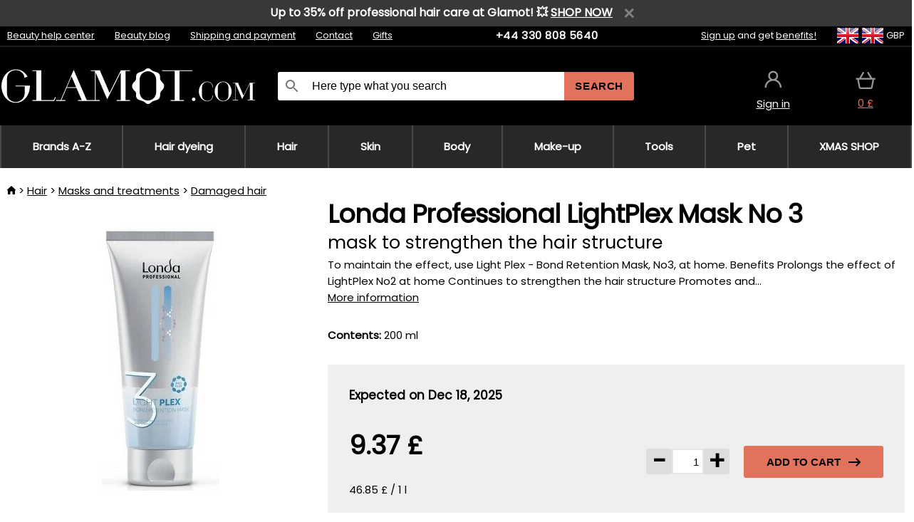

--- FILE ---
content_type: image/svg+xml
request_url: https://static.necy.eu/d/svg-logos/glamot-com-1.svg
body_size: 2588
content:
<svg xmlns="http://www.w3.org/2000/svg" viewBox="0 0 838.52221 117.6755" height="117.6755" width="838.52222"><defs><clipPath id="a" clipPathUnits="userSpaceOnUse"><path d="M0 179.109h746.963V0H0z"/></clipPath></defs><g clip-path="url(#a)" transform="matrix(1.33333 0 0 -1.33333 -69.658665 178.24355)"><path d="M533.2793 57.0459c0-2.389-1.936-4.325-4.324-4.325-2.389 0-4.326 1.936-4.326 4.325 0 2.389 1.937 4.325 4.326 4.325 2.388 0 4.324-1.936 4.324-4.325" fill="#ffffff"/><path d="M436 74.3877c0-2.797-.608-5.451-1.688-7.961-1.079-2.512-2.568-4.68-4.402-6.508-1.832-1.83-4.009-3.281-6.488-4.357-2.481-1.076-5.133-1.613-7.936-1.613-2.806 0-5.453.537-7.934 1.613-2.48 1.076-4.638 2.527-6.472 4.357-1.834 1.828-3.336 3.996-4.416 6.508-1.078 2.51-1.664 5.164-1.664 7.961v31.839c0 2.797.585 5.433 1.663 7.906 1.08 2.475 2.558 4.627 4.392 6.455 1.834 1.828 4.003 3.281 6.483 4.358 2.481 1.076 5.128 1.613 7.935 1.613 2.802 0 5.447-.537 7.928-1.613 2.481-1.077 4.641-2.53 6.473-4.358 1.834-1.828 3.359-3.98 4.438-6.455 1.08-2.473 1.688-5.109 1.688-7.906zm9.609 36.112c.205 1.928.02 3.897-.408 5.84-1.105 5.02-5.627 7.158-10.892 8.61-4.989 1.375-9.593 3.154-12.636 6.869-2.091 2.552-9.582 2.429-11.677-.035-2.075-2.44-4.823-4.446-8.327-5.571-2.56-.822-5.187-1.521-7.701-2.428-4.16-1.501-6.855-3.919-7.486-7.802-.406-2.512-.287-5.004-.336-7.506-.035-1.885-.691-3.533-1.867-5.156-2.104-2.911-5.246-5.196-6.811-8.471-2.513-5.266-1.215-9.899 2.602-14.247 3.203-3.651 7.355-6.928 6.193-10.93-.269-3.578-.183-6.043.738-8.385 1.594-4.035 5.76-5.779 10.268-6.953 5.02-1.306 9.359-3.316 12.74-6.672 3.059-3.035 8.682-2.943 11.842.043 1.297 1.223 2.649 2.412 4.241 3.424 2.533 1.608 5.574 2.246 8.459 3.197 2.957.973 5.935 1.879 8.068 4.02 2.754 2.764 3.182 6.025 2.955 9.322-.314 4.53 1.27 8.35 4.977 11.74 2.24 2.051 3.795 4.528 4.617 7.223 1.555 5.11-.889 9.37-4.65 13.212-3.086 3.152-5.362 6.414-4.909 10.656M214.563 87l11.585 26.826L237.624 87zm105.802-14.045L296.256 129H274v-2h10V55H263.798l-32.379 74.943c-5.523-13.123-10.957-25.621-16.298-38.027C209.779 79.512 204.417 67 199.039 55H188v-2h23v2h-10.097l13.015 30h24.494l13.015-30H242v-2h54v2h-10v68.271l28.628-66.479c5.594 11.187 10.968 22.338 16.562 33.454 5.594 11.115 10.81 21.984 16.81 33.172V55h-10v-2h33v2h-11v72h11v2h-22.561zM526 127v2h-75.557l-.009-2H482V55h-10v-2h33v2h-11v72zM87 89h23V72.513c0-3.051-.66-5.946-1.834-8.68-1.172-2.738-2.794-5.104-4.787-7.1-1.996-1.994-4.358-3.578-7.058-4.752-2.699-1.171-5.582-1.759-8.634-1.759-3.05 0-5.929.588-8.627 1.759-2.699 1.174-5.049 2.758-7.043 4.752-1.994 1.996-3.33 4.362-4.506 7.1C66.34 66.567 66 69.462 66 72.513v34.637c0 3.192.299 6.135 1.394 8.834 1.094 2.698 2.517 5.045 4.51 7.039 1.995 1.997 4.281 3.538 6.979 4.635 2.697 1.096 5.618 1.643 8.826 1.643 1.845 0 3.55-.166 5.174-.459 1.25-.289 2.465-.67 3.648-1.184 2.699-1.174 5.042-2.758 7.037-4.752 1.405-1.408 2.595-3.008 3.593-4.785.406-.842.77-1.725 1.089-2.652.182-.451.512-1.395.824-2.881.024-.102.052-.197.076-.299-.006.004-.01.006-.016.01.111-.555.212-1.203.305-1.901l.355.129 7.28 2.645c-.937 1.644-1.975 3.213-3.114 4.709-3.043 4-6.752 7.236-11.127 9.709-4.374 2.471-8.952 3.461-14.498 3.461l-.386.006c-.074 0-.148.004-.223.004-5.465 0-10.383-1.215-14.755-3.637-4.372-2.428-8.098-5.594-11.181-9.504-3.085-3.912-5.448-8.33-7.085-13.258-1.641-4.928-2.461-9.896-2.461-14.9 0-5.007.82-9.974 2.461-14.902 1.639-4.925 3.984-9.367 7.027-13.318 3.045-3.949 6.752-7.137 11.129-9.561 4.371-2.425 9.33-3.638 14.875-3.638s10.502 1.236 14.875 3.707c4.377 2.472 8.086 5.709 11.129 9.709 3.047 4 5.369 8.853 6.97 13.914 1.6 5.06 2.006 10.327 2.401 15.327H87zM181.7358 55h-30.736v74h-22v-2h10V55h-10v-2h54.357l3.736 8.729-1.64.989z" fill="#ffffff"/><path d="M615.2002 86.7715c0 1.804-.35 3.506-1.044 5.101-.696 1.596-1.636 2.985-2.819 4.165-1.184 1.179-2.575 2.116-4.176 2.81-1.6.695-3.305 1.042-5.112 1.042-1.811 0-3.515-.347-5.116-1.042-1.601-.694-2.992-1.631-4.176-2.81-1.183-1.18-2.122-2.569-2.818-4.165-.696-1.595-1.043-3.297-1.043-5.101v-20.543c0-1.806.347-3.517 1.043-5.137.696-1.62 1.635-3.018 2.818-4.198 1.184-1.18 2.575-2.117 4.176-2.811 1.601-.695 3.305-1.042 5.116-1.042 1.807 0 3.512.347 5.112 1.042 1.601.694 2.992 1.631 4.176 2.811 1.183 1.18 2.123 2.578 2.819 4.198.694 1.62 1.044 3.331 1.044 5.137zm-13.151-34.771c-3.235 0-6.147.716-8.733 2.152-2.587 1.433-4.794 3.318-6.617 5.656-1.822 2.335-3.221 4.962-4.189 7.877-.972 2.915-1.457 5.853-1.457 8.815 0 2.959.485 5.898 1.457 8.813.968 2.915 2.367 5.528 4.189 7.843 1.823 2.313 4.03 4.2 6.617 5.656 2.586 1.458 5.498 2.188 8.733 2.188 3.232 0 6.142-.73 8.729-2.188 2.588-1.456 4.793-3.343 6.618-5.656 1.823-2.315 3.221-4.928 4.192-7.843.968-2.915 1.455-5.854 1.455-8.813 0-2.962-.487-5.9-1.455-8.815-.971-2.915-2.369-5.542-4.192-7.877-1.825-2.338-4.03-4.223-6.618-5.656-2.587-1.436-5.497-2.152-8.729-2.152M675.2617 97.1406v-41.343h5.874v-.918h-18.72v.918h5.936v39.81c-3.223-6.367-6.424-12.719-9.606-19.045-3.182-6.33-6.363-12.68-9.543-19.049l-16.216 37.851v-39.567h5.875v-.918h-12.726v.918h5.875v41.343h-5.875v.979h12.726l13.705-31.909 15.967 31.909h12.602v-.979zM574.8467 61.2354c-.577-1.642-1.431-3.076-2.562-4.302-1.13-1.227-2.503-2.176-4.12-2.844-1.615-.673-3.438-1.008-5.467-1.008-1.8 0-3.497.348-5.088 1.042-1.593.693-2.977 1.64-4.155 2.844-1.177 1.205-2.113 2.603-2.804 4.199-.693 1.598-1.037 3.298-1.037 5.103v20.461c0 1.806.344 3.505 1.037 5.104.691 1.595 1.627 2.994 2.804 4.198 1.178 1.204 2.562 2.151 4.155 2.845 1.591.693 3.288 1.042 5.088 1.042 2.029 0 3.852-.335 5.467-1.008 1.617-.669 2.99-1.617 4.12-2.845 1.131-1.226 1.985-2.66 2.562-4.303.577-1.642.864-3.435.864-5.379h1.11c0 2.082-.335 4.003-1.005 5.76-.67 1.76-1.617 3.298-2.841 4.616-1.224 1.319-2.714 2.349-4.467 3.089-1.754.74-3.694 1.11-5.819 1.11-3.185 0-6.071-.716-8.656-2.152-2.588-1.433-4.792-3.318-6.617-5.657-1.824-2.334-3.22-4.961-4.191-7.876-.95-2.859-1.432-5.741-1.45-8.644h-.002c0-.03-.002-.06-.002-.089 0-.014.001-.028.001-.041 0-.013-.001-.028-.001-.041 0-.03.002-.059.002-.089h.002c.018-2.904.5-5.785 1.45-8.644.971-2.915 2.367-5.542 4.191-7.877 1.825-2.338 4.029-4.223 6.617-5.657 2.585-1.436 5.471-2.151 8.656-2.151 2.125 0 4.065.37 5.819 1.109 1.753.74 3.243 1.771 4.467 3.089 1.224 1.318 2.171 2.856 2.841 4.616.67 1.757 1.005 3.678 1.005 5.76h-1.11c0-1.942-.287-3.736-.864-5.38" fill="#ffffff"/></g></svg>


--- FILE ---
content_type: image/svg+xml
request_url: https://static.necy.eu/d/svg/world-news-glamot_1.svg
body_size: 864
content:
<svg xmlns="http://www.w3.org/2000/svg" height="57.329456" width="53.56245"><path d="m 29.756,8.171 c -0.33,0 -0.657,-0.051 -0.972,-0.15 C 27.145,7.498 25.77,7.216 23.199,7.216 h -1.317 v 3.045 c 1.972,0.095 3.565,1.923 3.565,4.114 v 0.194 c 2.858,1.678 5.261,4.235 6.952,7.398 1.702,3.183 2.601,6.831 2.601,10.55 0,5.702 -2.108,11.153 -5.787,14.965 0.016,0.135 0.024,0.271 0.024,0.406 0,1.716 -1.284,3.112 -2.862,3.112 H 8.604 C 7.026,51 5.742,49.604 5.742,47.888 5.742,47.744 5.751,47.601 5.768,47.463 2.102,43.653 0,38.207 0,32.518 0,28.798 0.9,25.15 2.601,21.967 4.292,18.804 6.695,16.247 9.554,14.569 v -0.194 c 0,-2.191 1.592,-4.019 3.565,-4.114 V 7.216 H 11.104 C 9.512,7.216 8.217,5.821 8.217,4.108 8.217,2.492 9.456,0 11.104,0 h 12.255 l 0.032,0.001 c 2.214,0.056 4.813,0.224 7.306,1.041 0.891,0.293 1.588,0.879 1.965,1.65 0.373,0.764 0.411,1.642 0.106,2.47 -0.459,1.249 -1.698,3.009 -3.012,3.009 z M 12.073,14.375 V 15.3 c 0,0.462 -0.256,0.885 -0.669,1.102 -5.397,2.841 -8.884,9.166 -8.884,16.116 0,5.314 2.011,10.296 5.518,13.669 0.372,0.357 0.485,0.895 0.289,1.369 -0.043,0.104 -0.065,0.216 -0.065,0.332 0,0.382 0.221,0.615 0.342,0.615 h 17.771 c 0.121,0 0.343,-0.233 0.343,-0.615 0,-0.114 -0.021,-0.224 -0.063,-0.327 -0.191,-0.473 -0.076,-1.007 0.293,-1.361 3.516,-3.372 5.533,-8.359 5.533,-13.682 0,-6.95 -3.488,-13.275 -8.885,-16.116 -0.413,-0.217 -0.669,-0.64 -0.669,-1.102 v -0.925 c 0,-0.879 -0.553,-1.623 -1.208,-1.623 h -8.437 c -0.655,0 -1.209,0.744 -1.209,1.623 z m 7.289,-4.119 v -3.04 h -3.724 v 3.04 z M 29.904,3.412 C 27.727,2.698 25.365,2.548 23.344,2.497 L 11.112,2.495 c -0.14,0.07 -0.376,1.159 -0.376,1.613 0,0.441 0.204,1.071 0.315,1.071 h 12.095 c 2.87,10e-4 4.495,0.335 6.316,0.913 C 29.606,5.934 30.212,4.922 30.4,4.31 30.595,3.674 30.021,3.45 29.904,3.412 Z m -2.258,25.041 v 6.848 c 0,2.036 -1.673,3.693 -3.728,3.693 H 11.083 c -2.056,0 -3.729,-1.657 -3.729,-3.693 v -6.848 c 0,-2.037 1.673,-3.695 3.729,-3.695 h 12.835 c 2.055,0 3.728,1.658 3.728,3.695 z M 9.874,28.452 v 6.849 c 0,0.66 0.542,1.197 1.209,1.197 h 12.835 c 0.666,0 1.208,-0.537 1.208,-1.197 v -6.849 c 0,-0.66 -0.542,-1.197 -1.208,-1.197 H 11.083 c -0.667,0 -1.209,0.537 -1.209,1.197 z" fill-rule="evenodd"/><g transform="translate(26.062449,29.829458)"><path d="m 13.749,1.25 c 6.904,0 12.501,5.596 12.501,12.5 0,6.903 -5.597,12.5 -12.501,12.5 C 6.846,26.25 1.25,20.653 1.25,13.75 1.25,6.846 6.846,1.25 13.749,1.25 Z" fill="#ffffff" fill-rule="evenodd" stroke="#E2725B" stroke-width="2.5"/><path d="m 19.9285,11.096 -7.153,7.154 -0.587,-0.463 -0.464,0.463 -4.1530002,-4.154 1.846,-1.846 2.8610002,2.861 5.804,-5.8610002 z" fill="#E2725B" fill-rule="evenodd"/></g></svg>


--- FILE ---
content_type: application/javascript
request_url: https://static.necy.eu/js/web-b69eeb17ae790c6f8842bc56c7c72248.js
body_size: 27307
content:
/*
 Colorbox v1.5.9 - 2014-04-25
 jQuery lightbox and modal window plugin
 (c) 2014 Jack Moore - http://www.jacklmoore.com/colorbox
 license: http://www.opensource.org/licenses/mit-license.php
*/
'use strict';window.onerror=function(a,b,c,d,e){if(window.XMLHttpRequest){var g=new XMLHttpRequest,l=null,k=null;null!==e&&"undefined"!==typeof e&&(l=e.message,k=e.stack);if(!("undefined"!==typeof c&&null!==c&&0!==c||"undefined"!==typeof d&&null!==d&&0!==d)&&null===l&&null===k||null!==b&&"undefined"!==typeof b&&(0===b.indexOf("https://connect.facebook.net/")||0===b.indexOf("https://apis.google.com/")||0===b.indexOf("https://platform.twitter.com/"))||"DealPly is not defined"===l||null!==k&&(0<=k.indexOf("\x3canonymous\x3e")||
0<=k.indexOf(".akamaihd.net/")||0<=k.indexOf("pstatic.datafastguru.info/")||0<=k.indexOf("pstatic.bestpriceninja.com/")||0<=k.indexOf("ssl.hwcdn.net/"))||"undefined is not an object (evaluating 'r[\"@context\"].toLowerCase')"===l&&0<=window.navigator.userAgent.indexOf("Safari")||null!==b&&"undefined"!==typeof b&&(0<=window.navigator.userAgent.indexOf("spider")||0<=window.navigator.userAgent.indexOf("bot")||0<=window.navigator.userAgent.indexOf("crawl")))return!1;a="message\x3d"+a+"\x26script\x3d"+
b+"\x26line\x3d"+c+"\x26column\x3d"+d+"\x26stackMessage\x3d"+l+"\x26stackTrace\x3d"+k+"\x26userAgent\x3d"+window.navigator.userAgent+"\x26userUrl\x3d"+encodeURIComponent(window.location.href);g.open("POST","/js-logger",!0);g.setRequestHeader("Content-Type","application/x-www-form-urlencoded");g.send(a)}return!1};
var logger={logVideoError:function(a,b){if(window.XMLHttpRequest){var c=new XMLHttpRequest;switch(a){case 2:a="The request contains an invalid parameter value. For example, this error occurs if you specify a video ID that does not have 11 characters, or if the video ID contains invalid characters, such as exclamation points or asterisks.";break;case 5:return!1;case 100:a="The video requested was not found. This error occurs when a video has been removed (for any reason) or has been marked as private.";
break;case 101:case 150:a="The owner of the requested video does not allow it to be played in embedded players.";break;default:return!1}b="message\x3d"+a+"\x26contentId\x3d"+b+"\x26language\x3d"+document.documentElement.lang+"\x26userAgent\x3d"+window.navigator.userAgent+"\x26userUrl\x3d"+encodeURIComponent(window.location.href);c.open("POST","/js-logger",!0);c.setRequestHeader("Content-Type","application/x-www-form-urlencoded");c.send(b)}return!1}};"use strict";
String.prototype.endsWith||(String.prototype.endsWith=function(a,b){if(void 0===b||b>this.length)b=this.length;return this.substring(b-a.length,b)===a});"use strict";
function initTabifyPlugin(){(function(a){a.fn.tabify=function(b){function c(e){e=a(e).find("a").attr("href");return e=e.substring(0,e.length-4)}function d(e){a(e).addClass("active");a(c(e)).show();a(e).siblings("li").each(function(){a(this).removeClass("active");a(c(this)).hide()})}return this.each(function(){function e(){location.hash&&0<a(g).find('a[href\x3d"'+location.hash+'"]').length&&d(a(g).find('a[href\x3d"'+location.hash+'"]').parent())}var g=this,l={ul:a(g)};a(this).find("li a").each(function(){a(this).attr("href",
a(this).attr("href")+"-tab")});location.hash&&e();a(window).on("hashchange",e);a(this).find("li").each(function(){a(this).hasClass("active")?a(c(this)).show():a(c(this)).hide()});b&&b(l)})}})(jQuery)}"use strict";
function initColorboxPlugin(){(function(a,b,c){function d(h,m,n){h=b.createElement(h);m&&(h.id="cbox"+m);n&&(h.style.cssText=n);return a(h)}function e(){return c.innerHeight?c.innerHeight:a(c).height()}function g(h,m){m!==Object(m)&&(m={});this.cache={};this.el=h;this.value=function(n){if(void 0===this.cache[n]){var r=a(this.el).attr("data-cbox-"+n);void 0!==r?this.cache[n]=r:void 0!==m[n]?this.cache[n]=m[n]:void 0!==ca[n]&&(this.cache[n]=ca[n])}return this.cache[n]};this.get=function(n){n=this.value(n);
return a.isFunction(n)?n.call(this.el,this):n}}function l(h){var m=u.length;h=(y+h)%m;return 0>h?m+h:h}function k(h,m){return Math.round((/%/.test(h)?("x"===m?I.width():e())/100:1)*parseInt(h,10))}function B(h,m){return h.get("photo")||h.get("photoRegex").test(m)}function O(h,m){return h.get("retinaUrl")&&1<c.devicePixelRatio?m.replace(h.get("photoRegex"),h.get("retinaSuffix")):m}function C(h){"contains"in p[0]&&!p[0].contains(h.target)&&h.target!==J[0]&&(h.stopPropagation(),p.focus())}function K(h){K.str!==
h&&(p.add(J).removeClass(K.str).addClass(h),K.str=h)}function T(h){y=0;h&&!1!==h?(u=a(".cboxElement").filter(function(){var m=a.data(this,"colorbox");return(new g(this,m)).get("rel")===h}),y=u.index(f.el),-1===y&&(u=u.add(f.el),y=u.length-1)):u=a(f.el)}function Q(h){a(b).trigger(h);F.triggerHandler(h)}function Z(h){if(!U){var m=a(h).data("colorbox");f=new g(h,m);T(f.get("rel"));if(!L){L=V=!0;K(f.get("className"));p.css({visibility:"hidden",display:"block",opacity:""});v=d("div","LoadedContent","width:0; height:0; overflow:visibility; visibility:hidden");
E.css({width:"",height:""}).append(v);G=da.height()+ea.height()+E.outerHeight(!0)-E.height();H=fa.width()+ha.width()+E.outerWidth(!0)-E.width();M=v.outerHeight(!0);N=v.outerWidth(!0);h=k(f.get("initialWidth"),"x");m=k(f.get("initialHeight"),"y");var n=f.get("maxWidth"),r=f.get("maxHeight");f.w=(!1!==n?Math.min(h,k(n,"x")):h)-N-H;f.h=(!1!==r?Math.min(m,k(r,"y")):m)-M-G;v.css({width:"",height:f.h});t.position();Q("cbox_open");f.get("onOpen");ia.add(ja).hide();p.focus();f.get("trapFocus")&&b.addEventListener&&
(b.addEventListener("focus",C,!0),F.one("cbox_closed",function(){b.removeEventListener("focus",C,!0)}));if(f.get("returnFocus"))F.one("cbox_closed",function(){a(f.el).focus()})}J.css({opacity:parseFloat(f.get("opacity"))||"",cursor:f.get("overlayClose")?"pointer":"",visibility:"visible"}).show();f.get("closeButton")?aa.html(f.get("close")).appendTo(E):aa.appendTo("\x3cdiv/\x3e");ra()}}function na(){!p&&b.body&&(ka=!1,I=a(c),p=d("div").attr({id:"colorbox","class":!1===a.support.opacity?"cboxIE":"",
role:"dialog",tabindex:"-1"}).hide(),J=d("div","Overlay").hide(),ba=a([d("div","LoadingOverlay")[0],d("div","LoadingGraphic")[0]]),R=d("div","Wrapper"),E=d("div","Content").append(ja=d("div","Title"),la=d("div","Current"),W=a('\x3cbutton type\x3d"button"/\x3e').attr({id:"cboxPrevious"}),X=a('\x3cbutton type\x3d"button"/\x3e').attr({id:"cboxNext"}),S=d("button","Slideshow"),ba),aa=a('\x3cbutton type\x3d"button"/\x3e').attr({id:"cboxClose"}),R.append(d("div").append(d("div","TopLeft"),da=d("div","TopCenter"),
d("div","TopRight")),d("div",!1,"clear:left").append(fa=d("div","MiddleLeft"),E,ha=d("div","MiddleRight")),d("div",!1,"clear:left").append(d("div","BottomLeft"),ea=d("div","BottomCenter"),d("div","BottomRight"))).find("div div").css({"float":"left"}),Y=d("div",!1,"position:absolute; width:9999px; visibility:hidden; display:none; max-width:none;"),ia=X.add(W).add(la).add(S),a(b.body).append(J,p.append(R,Y)))}function sa(){function h(m){1<m.which||m.shiftKey||m.altKey||m.metaKey||m.ctrlKey||(m.preventDefault(),
Z(this))}if(p){if(!ka)if(ka=!0,X.click(function(){t.next()}),W.click(function(){t.prev()}),aa.click(function(){t.close()}),J.click(function(){f.get("overlayClose")&&t.close()}),a(b).bind("keydown.cbox",function(m){var n=m.keyCode;L&&f.get("escKey")&&27===n&&(m.preventDefault(),t.close());L&&f.get("arrowKey")&&u[1]&&!m.altKey&&(37===n?(m.preventDefault(),W.click()):39===n&&(m.preventDefault(),X.click()))}),a.isFunction(a.fn.on))a(b).on("click.cbox",".cboxElement",h);else a(".cboxElement").live("click.cbox",
h);return!0}return!1}function ra(){var h,m=t.prep,n=++ma;V=!0;q=!1;Q("cbox_purge");Q("cbox_load");f.get("onLoad");f.h=f.get("height")?k(f.get("height"),"y")-M-G:f.get("innerHeight")&&k(f.get("innerHeight"),"y");f.w=f.get("width")?k(f.get("width"),"x")-N-H:f.get("innerWidth")&&k(f.get("innerWidth"),"x");f.mw=f.w;f.mh=f.h;f.get("maxWidth")&&(f.mw=k(f.get("maxWidth"),"x")-N-H,f.mw=f.w&&f.w<f.mw?f.w:f.mw);f.get("maxHeight")&&(f.mh=k(f.get("maxHeight"),"y")-M-G,f.mh=f.h&&f.h<f.mh?f.h:f.mh);var r=f.get("href");
oa=setTimeout(function(){ba.show()},100);if(f.get("inline")){var w=a(r);var z=a("\x3cdiv\x3e").hide().insertBefore(w);F.one("cbox_purge",function(){z.replaceWith(w)});m(w)}else f.get("iframe")?m(" "):f.get("html")?m(f.get("html")):B(f,r)?(r=O(f,r),q=new Image,a(q).addClass("cboxPhoto").bind("error",function(){m(d("div","Error").html(f.get("imgError")))}).one("load",function(){n===ma&&setTimeout(function(){a.each(["alt","longdesc","aria-describedby"],function(A,x){(A=a(f.el).attr(x)||a(f.el).attr("data-"+
x))&&q.setAttribute(x,A)});f.get("retinaImage")&&1<c.devicePixelRatio&&(q.height/=c.devicePixelRatio,q.width/=c.devicePixelRatio);if(f.get("scalePhotos")){h=function(){q.height-=q.height*D;q.width-=q.width*D};if(f.mw&&q.width>f.mw){var D=(q.width-f.mw)/q.width;h()}f.mh&&q.height>f.mh&&(D=(q.height-f.mh)/q.height,h())}f.h&&(q.style.marginTop=Math.max(f.mh-q.height,0)/2+"px");u[1]&&(f.get("loop")||u[y+1])&&(q.style.cursor="pointer",q.onclick=function(){t.next()});q.style.width=q.width+"px";q.style.height=
q.height+"px";m(q)},1)}),q.src=r):r&&Y.load(r,f.get("data"),function(D,A){n===ma&&m("error"===A?d("div","Error").html(f.get("xhrError")):a(this).contents())})}var ca={html:!1,photo:!1,iframe:!1,inline:!1,transition:"elastic",speed:0,fadeOut:0,width:!1,initialWidth:"50%",innerWidth:!1,maxWidth:"100%",height:!1,initialHeight:"50%",innerHeight:!1,maxHeight:"100%",scalePhotos:!0,scrolling:!0,opacity:.6,preloading:!0,className:!1,overlayClose:!0,escKey:!0,arrowKey:!0,top:!1,bottom:!1,left:!1,right:!1,
fixed:!1,data:void 0,closeButton:!0,fastIframe:!0,open:!1,reposition:!1,loop:!0,slideshow:!1,slideshowAuto:!0,slideshowSpeed:2500,slideshowStart:"start slideshow",slideshowStop:"stop slideshow",photoRegex:/\.(gif|png|jp(e|g|eg)|bmp|ico|webp|jxr|svg)((#|\?).*)?$/i,retinaImage:!1,retinaUrl:!1,retinaSuffix:"@2x.$1",current:"({current} / {total})",previous:"",next:"",close:"close",xhrError:"This content failed to load.",imgError:"This image failed to load.",returnFocus:!1,trapFocus:!0,onOpen:!1,onLoad:!1,
onComplete:!1,onCleanup:!1,onClosed:!1,rel:function(){return this.rel},href:function(){var h=a(this).attr("href");"undefined"===typeof h&&(h=a(this).attr("data-href"));return h},title:function(){return this.title}},J,p,R,E,da,fa,ha,ea,u,I,v,Y,ba,ja,la,S,X,W,aa,ia,F=a("\x3ca/\x3e"),f,G,H,M,N,y,q,L,V,U,oa,ma=0,pa={},ka,ta=function(){function h(){clearTimeout(D)}function m(){if(f.get("loop")||u[y+1])h(),D=setTimeout(t.next,f.get("slideshowSpeed"))}function n(){S.html(f.get("slideshowStop")).unbind("click.cbox").one("click.cbox",
r);F.bind("cbox_complete",m).bind("cbox_load",h);p.removeClass("cboxSlideshow_off").addClass("cboxSlideshow_on")}function r(){h();F.unbind("cbox_complete",m).unbind("cbox_load",h);S.html(f.get("slideshowStart")).unbind("click.cbox").one("click.cbox",function(){t.next();n()});p.removeClass("cboxSlideshow_on").addClass("cboxSlideshow_off")}function w(){z=!1;S.hide();h();F.unbind("cbox_complete",m).unbind("cbox_load",h);p.removeClass("cboxSlideshow_off cboxSlideshow_on")}var z,D;return function(){z?
f.get("slideshow")||(F.unbind("cbox_cleanup",w),w()):f.get("slideshow")&&u[1]&&(z=!0,F.one("cbox_cleanup",w),f.get("slideshowAuto")?n():r(),S.show())}}();if(!a.colorbox){a(na);var t=a.fn.colorbox=a.colorbox=function(h,m){var n=this;h=h||{};if(a.isFunction(n))n=a("\x3ca/\x3e"),h.open=!0;else if(!n[0])return n;if(!n[0])return n;na();sa()&&(m&&(h.onComplete=m),n.each(function(){var r=a.data(this,"colorbox")||{};a.data(this,"colorbox",a.extend(r,h))}).addClass("cboxElement"),m=new g(n[0],h),m.get("open")&&
Z(n[0]));return n};t.position=function(h,m){function n(){da[0].style.width=ea[0].style.width=E[0].style.width=parseInt(p[0].style.width,10)-H+"px";E[0].style.height=fa[0].style.height=ha[0].style.height=parseInt(p[0].style.height,10)-G+"px"}var r=0,w=0,z=p.offset();I.unbind("resize.cbox");p.css({top:-9E4,left:-9E4});var D=I.scrollTop();var A=I.scrollLeft();f.get("fixed")?(z.top-=D,z.left-=A,p.css({position:"fixed"})):(r=D,w=A,p.css({position:"absolute"}));w=!1!==f.get("right")?w+Math.max(I.width()-
f.w-N-H-k(f.get("right"),"x"),0):!1!==f.get("left")?w+k(f.get("left"),"x"):w+Math.round(Math.max(I.width()-f.w-N-H,0)/2);r=!1!==f.get("bottom")?r+Math.max(e()-f.h-M-G-k(f.get("bottom"),"y"),0):!1!==f.get("top")?r+k(f.get("top"),"y"):r+Math.round(Math.max(e()-f.h-M-G,0)/2);p.css({top:z.top,left:z.left,visibility:"visible"});R[0].style.width=R[0].style.height="9999px";var x={width:f.w+N+H,height:f.h+M+G,top:r,left:w};if(h){var P=0;a.each(x,function(qa){x[qa]!==pa[qa]&&(P=h)});h=P}pa=x;h||p.css(x);p.dequeue().animate(x,
{duration:h||0,complete:function(){n();V=!1;R[0].style.width=f.w+N+H+"px";R[0].style.height=f.h+M+G+"px";f.get("reposition")&&setTimeout(function(){I.bind("resize.cbox",t.position)},1);m&&m()},step:n})};t.resize=function(h){if(L){h=h||{};h.width&&(f.w=k(h.width,"x")-N-H);h.innerWidth&&(f.w=k(h.innerWidth,"x"));v.css({width:f.w});h.height&&(f.h=k(h.height,"y")-M-G);h.innerHeight&&(f.h=k(h.innerHeight,"y"));if(!h.innerHeight&&!h.height){var m=v.scrollTop();v.css({height:"auto"});f.h=v.height()}v.css({height:f.h});
m&&v.scrollTop(m);t.position("none"===f.get("transition")?0:f.get("speed"))}};t.prep=function(h){if(L){var m="none"===f.get("transition")?0:f.get("speed");v.remove();v=d("div","LoadedContent").append(h);h=v.hide().appendTo(Y.show());var n=h.css;f.h=f.h||v.height();f.h=f.mh&&f.mh<f.h?f.mh:f.h;h=n.call(h,{height:f.h});n=h.css;f.w=f.w||v.width();f.w=f.mw&&f.mw<f.w?f.mw:f.w;n.call(h,{width:f.w}).prependTo(E);Y.hide();a(q).css({"float":"none"});K(f.get("className"));var r=function(){function w(){!1===
a.support.opacity&&p[0].style.removeAttribute("filter")}var z=u.length;if(L){var D=function(){clearTimeout(oa);ba.hide();Q("cbox_complete");f.get("onComplete")};ja.html(f.get("title")).show();v.show();1<z?("string"===typeof f.get("current")&&la.html(f.get("current").replace("{current}",y+1).replace("{total}",z)).show(),X[f.get("loop")||y<z-1?"show":"hide"]().html(f.get("next")),W[f.get("loop")||y?"show":"hide"]().html(f.get("previous")),ta(),f.get("preloading")&&a.each([l(-1),l(1)],function(){var x=
u[this];var P=new g(x,a.data(x,"colorbox"));(x=P.get("href"))&&B(P,x)&&(x=O(P,x),P=b.createElement("img"),P.src=x)})):ia.hide();if(f.get("iframe")){var A=b.createElement("iframe");"frameBorder"in A&&(A.frameBorder=0);"allowTransparency"in A&&(A.allowTransparency="true");f.get("scrolling")||(A.scrolling="no");a(A).attr({src:f.get("href"),name:(new Date).getTime(),"class":"cboxIframe",allowFullScreen:!0}).one("load",D).appendTo(v);F.one("cbox_purge",function(){A.src="//about:blank"});f.get("fastIframe")&&
a(A).trigger("load")}else D();"fade"===f.get("transition")?p.fadeTo(m,1,w):w()}};"fade"===f.get("transition")?p.fadeTo(m,0,function(){t.position(0,r)}):t.position(m,r)}};t.next=function(){!V&&u[1]&&(f.get("loop")||u[y+1])&&(y=l(1),Z(u[y]))};t.prev=function(){!V&&u[1]&&(f.get("loop")||y)&&(y=l(-1),Z(u[y]))};t.close=function(){L&&!U&&(U=!0,L=!1,Q("cbox_cleanup"),f.get("onCleanup"),I.unbind(".cbox"),J.fadeTo(f.get("fadeOut")||0,0),p.stop().fadeTo(f.get("fadeOut")||0,0,function(){p.hide();J.hide();Q("cbox_purge");
v.remove();setTimeout(function(){U=!1;Q("cbox_closed");f.get("onClosed")},1)}))};t.remove=function(){p&&(p.stop(),a.colorbox.close(),p.stop().remove(),J.remove(),U=!1,p=null,a(".cboxElement").removeData("colorbox").removeClass("cboxElement"),a(b).unbind("click.cbox"))};t.element=function(){return a(f.el)};t.settings=ca}})(jQuery,document,window)}"use strict";
var sliders={activeSliders:[],init:function(){for(var a=$(".slider"),b=0,c=a.length;b<c;b++)sliders.enableSlider(a[b]);0<sliders.activeSliders.length&&$(window).resize(function(){for(var d=0,e=sliders.activeSliders.length;d<e;d++)sliders.onResize(sliders.activeSliders[d])})},enableSlider:function(a){var b=$(a).find(".slider-items")[0],c=$(b).children();1<c.length&&(a.sliders_items=b,a.sliders_totalItems=c.length,a.sliders_arrowPrev=$(a).find(".slider-prev")[0],a.sliders_arrowNext=$(a).find(".slider-next")[0],
a.sliders_itemWidth=sliders.getWidth(c),a.sliders_navigation=$(a).find(".slider-navigation-controls")[0],a.sliders_wrap=$(a).find(".slider-wrap")[0],a.sliders_lastWidth=$(a.sliders_wrap).width(),b=Math.floor(a.sliders_lastWidth/a.sliders_itemWidth),1>b&&(b=1),a.sliders_visibleItems=b,sliders.setControls(a,Math.ceil(a.sliders_totalItems/a.sliders_visibleItems)),a.sliders_arrowPrev.sliders_slider=a,$(a.sliders_arrowPrev).click(function(d){sliders.previousPage(d.currentTarget.sliders_slider)}),a.sliders_arrowNext.sliders_slider=
a,$(a.sliders_arrowNext).click(function(d){sliders.nextPage(d.currentTarget.sliders_slider)}),sliders.activeSliders.push(a))},setControls:function(a,b){a.sliders_totalPages=b;a.sliders_currentPage=1;a.sliders_position=0;var c=a.sliders_navigation;1===a.sliders_totalPages&&(c.style.visibility="hidden");sliders.setArrowVisibility(a);c.style.width=34*b+"px";if(c.childElementCount<b)for(var d=c.childElementCount+1;d<=b;d++){$(c).append('\x3cdiv class\x3d"navigation-item"\x3e\x3c/div\x3e');var e=c.lastChild;
e.sliders_slider=a;e.sliders_page=d;$(e).click(function(g){g=g.currentTarget;sliders.setPage(g.sliders_slider,g.sliders_page)})}else c.childElementCount>b&&$(c.childNodes).slice(b).remove();sliders.setNavigation(c,1)},getWidth:function(a){var b=0;$.each(a,function(c,d){c=$(d).outerWidth(!0);c>b&&(b=c)});return b},nextPage:function(a){a.sliders_currentPage!==a.sliders_totalPages&&sliders.setPage(a,a.sliders_currentPage+1)},previousPage:function(a){1!==a.sliders_currentPage&&sliders.setPage(a,a.sliders_currentPage-
1)},setPage:function(a,b){b!==a.sliders_currentPage&&(a.sliders_position=(1-b)*a.sliders_visibleItems*a.sliders_itemWidth,$(a.sliders_items).animate({left:a.sliders_position}),a.sliders_currentPage=b,sliders.setNavigation(a.sliders_navigation,b),sliders.setArrowVisibility(a))},setNavigation:function(a,b){for(var c=0,d=a.children.length;c<d;c++){var e=a.children[c];if("undefined"!==typeof e.style){var g="#ddd";c+1===b&&(g="#888");e.style.backgroundColor=g}}},setArrowVisibility:function(a){a.sliders_arrowPrev.style.display=
1===a.sliders_currentPage?"none":"block";a.sliders_arrowNext.style.display=a.sliders_currentPage===a.sliders_totalPages?"none":"block"},onResize:function(a){if($(a.sliders_wrap).width()!==a.sliders_lastWidth){a.sliders_lastWidth=$(a.sliders_wrap).width();var b=$(a).find(".slider-items")[0];b=$(b).children();1<b.length&&(a.sliders_itemWidth=sliders.getWidth(b));b=Math.floor(a.sliders_lastWidth/a.sliders_itemWidth);1>b&&(b=1);a.sliders_visibleItems=b;b=Math.ceil(a.sliders_totalItems/a.sliders_visibleItems);
b!==a.sliders_totalPages&&(1!==a.sliders_currentPage&&$(a.sliders_items).animate({left:0}),sliders.setControls(a,b))}sliders.setPage(a,1)}};"use strict";
var swiper={touchstartX:0,touchendX:0,gesuredZone:null,boxleft:null,init:function(){swiper.gesuredZone=$(".js-swiper")[0];swiper.gesuredZone.addEventListener("touchstart",function(a){swiper.touchstartX=a.changedTouches[0].screenX;swiper.boxleft=parseInt(swiper.gesuredZone.style.left)},!1);swiper.gesuredZone.addEventListener("touchend",function(a){swiper.touchendX=a.changedTouches[0].screenX;swiper.handleGesture()},!1);swiper.gesuredZone.addEventListener("touchmove",function(a){a.preventDefault();
a=parseInt(a.changedTouches[0].screenX)-swiper.touchstartX;swiper.gesuredZone.style.left=swiper.boxleft+a+"px"})},handleGesture:function(){if(0<parseInt(swiper.gesuredZone.style.left))$(swiper.gesuredZone).animate({left:0},350);else{var a=swiper.gesuredZone.closest(".js-swiper-container");parseInt(swiper.gesuredZone.style.left)+parseInt(swiper.gesuredZone.style.width)<$(a).width()&&$(swiper.gesuredZone).animate({left:$(a).width()-parseInt(swiper.gesuredZone.style.width)+"px"},350)}}};"use strict";
var bannerslider={board_duration:6E3,transition_duration:400,init:function(){for(var a=$(".collection_wrapper"),b=0,c=a.length;b<c;b++)1<$(a[b]).data("boards-count")&&bannerslider.enableSlider(a[b])},enableSlider:function(a){a=$(a);a.boards=a.find(".banner-board");a.board_length=a.boards.length;a.board_width=1;a.current_board=eshopJsData.bannerBoardIndex;bannerslider.refreshWidth(a);bannerslider.startAutoPlay(a);bannerslider.addClickMenuItem(a);bannerslider.addResizeWindowEvent(a);bannerslider.addClickArrows(a)},
addClickArrows:function(a){var b=a[0].querySelector(".js-previous-slide");$(b).click(function(c){bannerslider.gotoSlide(a,bannerslider.getPrevIndex(a.current_board,a.board_length))});b=a[0].querySelector(".js-next-slide");$(b).click(function(c){bannerslider.gotoSlide(a,(a.current_board+1)%a.board_length)})},refreshWidth:function(a){var b=bannerslider.getWidth(a);b!==a.board_width&&(a.board_width=b,bannerslider.refreshBoardPositions(a))},getWidth:function(a){return a.outerWidth()},refreshBoardPositions:function(a){for(var b=
0;b<a.board_length;b++)$(a.boards[b]).css("width",a.board_width),$(a.boards[b]).removeClass("display-none"),b===a.current_board?$(a.boards[b]).css("left",0):b!==a.current_board-1?$(a.boards[b]).css("left",a.board_width+"px"):$(a.boards[b]).css("left",-a.board_width+"px")},startAutoPlay:function(a){a.play_suspended=!1;setInterval(function(){!a.find(".board-container").is(":visible")||$(a.boards[a.current_board]).is(":hover")||a.play_suspended||bannerslider.gotoSlide(a,(a.current_board+1)%a.board_length)},
bannerslider.board_duration)},suspendPlay:function(a){a.play_suspended&&window.clearTimeout(a.suspend_id);a.play_suspended=!0;a.suspend_id=setTimeout(function(){a.play_suspended=!1},bannerslider.transition_duration)},addClickMenuItem:function(a){let b=a[0].querySelectorAll(".js-slider-menu-item");for(var c=0;c<b.length;c++)b[c].addEventListener("click",function(){bannerslider.gotoSlide(a,parseInt(this.getAttribute("data-board-index")))})},addResizeWindowEvent:function(a){a.resize_id="0";$(window).resize(function(){clearTimeout(a.resize_id);
a.resize_id=setTimeout(function(){bannerslider.refreshWidth(a)},300)})},gotoSlide:function(a,b){if(b!==a.current_board){bannerslider.suspendPlay(a);var c=a.current_board,d=a[0].querySelector('[data-board-index\x3d"'+c+'"]'),e=a[0].querySelector('[data-board-index\x3d"'+b+'"]');d.classList.remove("slider-menu-item-active");e.classList.add("slider-menu-item-active");a.current_board=b;bannerslider.refreshIndexes(a,c);$(a.boards[a.current_board]).css({"transition-property":"none",left:a.board_width+"px"});
$(a.boards[a.prev_board]).css({"transition-property":"none",left:0});$(a.boards[a.current_board]).css({"transition-property":"left","transition-duration":bannerslider.transition_duration+"ms",left:0});$(a.boards[a.prev_board]).css({"transition-property":"left","transition-duration":bannerslider.transition_duration+"ms",left:-a.board_width+"px"});$(a.boards[a.next_board]).css({"transition-property":"none",left:a.board_width+"px"})}},refreshIndexes:function(a,b){a.current_board=bannerslider.getCurrentIndex(a.current_board,
a.board_length);a.next_board=bannerslider.getNextIndex(a.current_board,a.board_length);a.prev_board="undefined"===typeof b?bannerslider.getPrevIndex(a.current_board,a.board_length):b},getCurrentIndex:function(a,b){a%=b;return 0<=a?a:(a+b)%b},getNextIndex:function(a,b){return a===b-1?0:a+1},getPrevIndex:function(a,b){return 0===a?b-1:a-1}};"use strict";
function initHeader(){$(".js-backdrop").click(function(){$(".js-backdrop").hide();$(".js-dropdown").hide()});$(".js-loc-menu").click(function(){$(".js-localization-dropdown").is(":visible")?($(".js-backdrop").hide(),$(".js-localization-dropdown").hide()):($(".js-dropdown").hide(),$(".js-backdrop").show(),$(".js-localization-dropdown").show())});$(".js-account").click(function(){$(".js-account-dropdown").is(":visible")?($(".js-backdrop").hide(),$(".js-account-dropdown").hide()):($(".js-dropdown").hide(),
$(".js-backdrop").show(),$(".js-account-dropdown").show())});eshopJsData.germanCountrySelect&&($(".js-backdrop").show(),$(".js-german-country-dialog").show(),$(".js-german-country-dialog").click(function(a){$(".js-german-country-dialog").is(":visible")?($(".js-backdrop").hide(),$(".js-german-country-dialog").hide()):($(".js-dropdown").hide(),$(".js-backdrop").show(),$(".js-german-country-dialog").show())}));$(".js-login").click(function(a){a.preventDefault();$(".js-login-dialog").is(":visible")?($(".js-backdrop").hide(),
$(".js-login-dialog").hide()):($(".js-dropdown").hide(),$(".js-backdrop").show(),$(".js-login-dialog").show())});$(".js-currency").click(function(){var a=$("#localization-form");a.find(".js-currency-value").val($(this).data("change-currency"));a.submit()});$(".js-google-login").click(function(){$("#goole-login-form").submit()});$(".js-facebook-login").click(function(){$("#facebook-login-form").submit()});document.body.addEventListener("click",function(a){if($(".js-shipping-payment-dropdown").is(":hidden"))a.target.classList.contains("js-shipping-payment")&&
$(".js-shipping-payment-dropdown").toggle();else if(a.target.classList.contains("js-close-shipping-payment-dropdown"))$(".js-shipping-payment-dropdown").hide();else{a=a.composedPath();var b=!0;for(let c=0;c<a.length;c++){if(a[c].classList.contains("js-shipping-payment-dropdown")){b=!1;break}if("BODY"===a[c].tagName)break}b&&$(".js-shipping-payment-dropdown").hide()}})}"use strict";var myMessages=["info","warning","error","success"];
function hideAllMessages(){for(var a=[],b=0;b<myMessages.length;b++)a[b]=$("."+myMessages[b]).outerHeight(),$("."+myMessages[b]).css("top",-a[b])}function showMessage(a){hideAllMessages();$("."+a).animate({top:40},250);$("."+a+"-trigger").click(function(){hideAllMessages();$("."+a).animate({top:40},250)})}
function initMessages(){hideAllMessages();for(var a=0;a<myMessages.length;a++)showMessage(myMessages[a]);$(".message").click(function(){$(this).css("z-index",0);$(this).animate({top:-$(this).outerHeight()},500);var b=this;setTimeout(function(){$(b).remove()},500)})}"use strict";
var editAddress={storage_field_name:"new_address",init:function(){eshopJsData.clearLocalStorage&&storage.remove(editAddress.storage_field_name);storage.populateForm(document.getElementById("add-address"),storage.get(editAddress.storage_field_name));$("input[name\x3dtel], input[name\x3dpostal-code], input[name\x3demail]").change(function(){editAddress.updateAddress(this)});$("#add-address").find("input").change(function(){storage.set(editAddress.storage_field_name,$(this.form).serialize())});cartAddress.setAccountingFields()},
updateAddress:function(a){var b={submit:"update-address",country:$("#country").val(),name:a.name,value:a.value};editAddress.validation_element=$(a);forms.submitAjax(a,"post",null,b,editAddress.successFunction,editAddress.errorFunction)},successFunction:function(a,b){$(a).parent().next().text(b.text)},errorFunction:function(a,b,c){editAddress.clearValidationMessage()},validation_element:null,clearValidationMessage:function(){$(editAddress.validation_element).parent().next().text("");editAddress.validation_element=
null}},addressBook={init:function(){eshopJsData.clearLocalStorage&&storage.remove(cartAddress.storage_field_name)}};"use strict";function getRandomHash(){return parseInt(1E9*Math.random(),10)}function format(a,b,c,d,e){c="\\d(?\x3d(\\d{"+(c||3)+"})+"+(0<b?"\\D":"$")+")";a=parseFloat(a);b=(new Number(a)).toFixed(Math.max(0,~~b));return(e?b.replace(".",e):b).replace(new RegExp(c,"g"),"$\x26"+d)}
function hashCode(a){var b=0;if("undefined"===typeof a||null===a||0===a.length)return b;for(var c=0;c<a.length;c++){var d=a.charCodeAt(c);b=(b<<5)-b+d;b&=b}return b}"use strict";
function initPopUps(){$(".popup").click(function(a){var b=window.location.pathname;0===b.length?b="/":"/"!==b.charAt(0)&&(b="/"+b);a=a.currentTarget;var c=a.getAttribute("data-popup_url"),d=a.getAttribute("data-popup_parameters"),e=a.getAttribute("data-popup_initjs");null!==c&&$.ajax({url:c+"?return_url\x3d"+b+(null===d?"":"\x26"+d),success:function(g){$.colorbox({html:g});"contact"===e&&productEnquiry.init();"watchdog"===e&&watchdog.init()}})})}function closePoPup(){$.colorbox.close()}
function initCountry(){let a=document.getElementsByClassName("js-c");for(var b=0;b<a.length;b++)a[b].addEventListener("click",clickContinent);a=document.getElementsByClassName("js-cs");for(b=0;b<a.length;b++)a[b].addEventListener("click",clickContinent)}
function clickContinent(){document.querySelector(".js-cs.continent-span-current").classList.remove("continent-span-current");document.querySelector(".js-cs[data-continent\x3d"+this.getAttribute("data-continent")+"]").classList.add("continent-span-current");document.querySelector(".js-c.continent-current").classList.remove("continent-current");document.querySelector(".js-c[data-continent\x3d"+this.getAttribute("data-continent")+"]").classList.add("continent-current");document.querySelector(".js-countries:not(.hidden)").classList.add("hidden");
document.querySelector(".js-countries[data-continent\x3d"+this.getAttribute("data-continent")+"]").classList.remove("hidden")}"use strict";
var index={init:function(){index.clickTab()},clickTab:function(){let a=document.getElementsByClassName("js-tab-nav"),b=document.querySelectorAll(".js-tab-content");for(let c=0;c<a.length;c++)a[c].addEventListener("click",function(){document.querySelector(".index-tab-active").classList.remove("index-tab-active");this.classList.add("index-tab-active");for(let d=0;d<b.length;d++)b[d].getAttribute("data-tab")===this.getAttribute("data-tab")?b[d].classList.remove("hidden"):b[d].classList.add("hidden")})}};
"use strict";
var product={selectedVariantBoxes:".js-product-availability .js-product-price .js-product-other-info .js-unit-price .js-old-price-value .js-discount".split(" "),connectedValues:[],parameterIds:null,parameterMap:null,productVariants:null,allParameterValues:null,init:function(){$(".colorbox_gall").colorbox({rel:".colorbox_gall",transition:"fade"});$(".colorbox_single").colorbox({transition:"fade",className:"version-image-gallery"});$(".js-add-to-cart").click(function(a){a.preventDefault();a=$(this.form).serialize();
product.cloneVisible||$("#js-cart-clone").html($("#cart_small_box").clone(!1));product.cartClone=$("#js-cart-clone").children().first();forms.submitAjax(this,"post",this.form.action,a,product.productAdded,null)});product.tweakGallery();product.clickInfoIcon();product.clickDisplaySoldOutVariants();product.initPVSelection()},initPVSelection:function(){var a=new URLSearchParams(location.search),b=!1;for(const [c,d]of a)if("variant-id"===c){a=document.querySelector(".js-selected-variant");if(null===a)break;
a.setAttribute("data-variant-id",d);b=!0;break}product.productVariants=eshopJsData.productVariants;a=document.getElementsByClassName("js-parameter-value");if(0>=a.length){if(!b){if(1>document.getElementsByClassName("js-product-select-box").length)return;b=product.productVariants[0];if(b.hasDefect&&1<product.productVariants.length)for(a=1;a<product.productVariants.length;a++)if(!product.productVariants[a].hasDefect){b=product.productVariants[a];break}product.refreshVariantBox(b)}}else for(product.parameterIds=
eshopJsData.parameterIds,product.parameterMap=eshopJsData.parameterMap,product.allParameterValues=product.getAllParameterVales(product.parameterMap),b=0;b<a.length;b++)a[b].addEventListener("click",product.clickPV);product.initClickSelectedVariantButtons()},clickPV:function(a){if(!this.classList.contains("parameter-value-disabled")){var b=a.target.closest(".js-parameter-value");a=b.getAttribute("data-parameter-value");var c=product.selectParameterValue(b);b=product.getCriteria();if(c)product.refreshValStates(b),
product.checkPSingleVOptions(a,product.parameterMap,b);else{c=product.getConnectedValuesSubArray(a);for(var d=Array.from(c.set),e=0;e<d.length;e++){if(d[e]===a)continue;let g=document.querySelector('[data-parameter-value\x3d"'+d[e]+'"]');product.isParameterValuesSelected(g)&&(b=product.getCriteria())}product.refreshValStates(b);product.connectedValues.splice(c.index,1)}}},checkPSingleVOptions:function(a,b,c){var d=product.getConnectedValuesSubArray(a);let e=d.set;e.has(a)&&(e=new Set);null!==a&&e.add(a);
let g=Object.keys(b),l=Array.from(c.keys());for(b=0;b<g.length;b++){if(l.includes(g[b]))continue;let B=document.querySelectorAll('[data-parameter\x3d"'+g[b]+'"]'),O=0,C=null;for(var k=0;k<B.length;k++)B[k].classList.contains("parameter-value-disabled")||(O++,C=B[k]);1===O&&e.add(C.getAttribute("data-parameter-value"))}if(!(null===a||1>=e.size)){product.connectedValues[d.index]=e;d=Array.from(e);for(b=0;b<d.length;b++)d[b]!==a&&(document.querySelector('[data-parameter-value\x3d"'+d[b]+'"]'),c=product.getCriteria());
product.refreshValStates(c)}},refreshValStates:function(a){let b=product.getAvailableParameterValues1(a,product.productVariants,product.parameterIds,product.allParameterValues);product.refreshParameterValuesAvailability(b);product.checkSelectedVariant(a,product.parameterIds,product.productVariants)},getCriteria:function(){let a=new Map,b=document.getElementsByClassName("parameter-value-selected");for(var c=0;c<b.length;c++)a.set(b[c].getAttribute("data-parameter"),b[c].getAttribute("data-parameter-value"));
return a},initClickSelectedVariantButtons:function(){document.querySelector(".js-plus").addEventListener("click",function(){let a=document.querySelector(".js-product-pieces");parseInt(a.value)<parseInt(a.max)&&(a.value=parseInt(a.value)+1)});document.querySelector(".js-minus").addEventListener("click",function(){let a=document.querySelector(".js-product-pieces");parseInt(a.value)>parseInt(a.min)&&(a.value=parseInt(a.value)-1)});document.querySelector(".js-button-add-to-cart").addEventListener("click",
function(a){a.preventDefault();a={version:document.querySelector(".js-selected-variant").getAttribute("data-variant-id"),pieces:document.querySelector(".js-product-pieces").value,submit:"add-to-cart"};product.cloneVisible||$("#js-cart-clone").html($("#cart_small_box").clone(!1));product.cartClone=$("#js-cart-clone").children().first();forms.submitAjax(this,"post",window.location.href,a,product.productAdded,null)})},isParameterValuesSelected:function(a){return a.classList.contains("parameter-value-selected")},
getConnectedValuesSubArray:function(a){let b=0;for(var c=0;c<product.connectedValues.length;c++)if(b=c,product.connectedValues[c].has(a))return{index:c,set:product.connectedValues[c]};return{index:b,set:new Set}},checkSelectedVariant:function(a,b,c){if(b.length!==a.size)product.toggleSelectedVariantBoxes(!1,null,null,null);else{var d=Array.from(a.keys());b=c.filter(function(e){return d.every(g=>a.get(g)===e[g])});c=b[0];1!==b.length&&(b=b.slice(0,b.length).filter(function(e){return!e.hasDefect}));
0===b.length?product.refreshVariantBox(c):(1<b.length&&(console.error("Unexpected result: filteredVersions.length\x3d"+b.length),console.error(a)),product.refreshVariantBox(b[0]))}},refreshVariantBox:function(a){document.querySelector(".js-selected-variant").setAttribute("data-variant-id",a.variantId);document.querySelector(".js-product-availability").textContent=a.availability;document.querySelector(".js-product-price").textContent=a.price;document.querySelector(".js-old-price-value").textContent=
a.oldPrice;document.querySelector(".js-discount").textContent=a.discount;let b=document.querySelector(".js-unit-price");b&&(b.textContent=a.unitPrice);a.isInStock?document.querySelector(".js-product-availability").classList.add("product_variants_availability_stock"):document.querySelector(".js-product-availability").classList.remove("product_variants_availability_stock");product.toggleSelectedVariantBoxes(!0,a.buttonState,a.extraWeightFee,a.defectName,a.hasDiscount,a.hasDiscountPercent,a.showSelloutInfo);
document.querySelector(".js-img-l").src=eshopJsData.imageDomain+a.image;document.querySelector(".js-pic-l").srcset=eshopJsData.imageDomain+a.image;document.querySelector(".js-pic-m").srcset=eshopJsData.imageDomain+a.image.replace("450x450","300x300")},toggleSelectedVariantBoxes:function(a,b,c,d,e,g,l){l?document.querySelector(".js-version-is-sellout").classList.remove("hidden"):document.querySelector(".js-version-is-sellout").classList.add("hidden");e?document.querySelector(".js-old-price-text").classList.remove("hidden"):
document.querySelector(".js-old-price-text").classList.add("hidden");g?document.querySelector(".js-discount").classList.add("product-discount-percent"):document.querySelector(".js-discount").classList.remove("product-discount-percent");d?(document.querySelector(".js-product-defect").classList.remove("hidden"),document.querySelector(".js-product-defect").textContent=d):document.querySelector(".js-product-defect").classList.add("hidden");e=product.selectedVariantBoxes;for(d=0;d<e.length;d++)document.querySelector(e[d])&&
(g=document.querySelector(e[d]).classList,a?g.remove("hidden"):g.add("hidden"));e=document.querySelectorAll(".js-product-button");for(d=0;d<e.length;d++)e[d].classList.add("hidden");a&&(c?document.querySelector(".js-product-other-info").classList.remove("hidden"):document.querySelector(".js-product-other-info").classList.add("hidden"),document.querySelector(".js-product-button-"+b).classList.remove("hidden"),"WATCHDOG"===b&&(a=document.querySelector(".js-watchdog-popup"),b=new URLSearchParams(a.getAttribute("data-popup_parameters")),
b.set("variant-id",document.querySelector(".js-selected-variant").getAttribute("data-variant-id")),a.setAttribute("data-popup_parameters",b.toString())))},selectParameterValue:function(a){let b=document.querySelectorAll('.js-parameter-value[data-parameter\x3d"'+a.getAttribute("data-parameter")+'"]');for(var c=0;c<b.length;c++)a!==b[c]&&b[c].classList.remove("parameter-value-selected");if(a.classList.contains("parameter-value-selected"))return a.classList.remove("parameter-value-selected"),!1;a.classList.add("parameter-value-selected");
return!0},refreshParameterValuesAvailability:function(a){let b=document.getElementsByClassName("js-parameter-value");for(var c=0;c<b.length;c++)a.has(b[c].getAttribute("data-parameter-value"))?b[c].classList.remove("parameter-value-disabled"):b[c].classList.add("parameter-value-disabled")},intersection:function(a,b){let c=new Set;for(let d of b)a.has(d)&&c.add(d);return c},getAllParameterVales:function(a){let b=Object.keys(a),c=new Set;b.forEach(d=>{a[d].forEach(e=>{c.add(e)})});return c},getAvailableParameterValues1:function(a,
b,c,d){let e=new Set(d);c.forEach(g=>{let l=new Map(a);l.delete(g);var k=Array.from(l.keys());let B=b;k.forEach(C=>{let K=b.filter(function(T){return l.get(C)===T[C]});B=B.filter(T=>K.includes(T))});k=product.parameterMap[g];let O=new Set;k.forEach(C=>{for(let K of B)if(K[g]===C)return;O.add(C)});O.forEach(C=>{e.delete(C)})});return e},getAvailableParameterValues2:function(a,b,c){let d=new Set;a.forEach(e=>{b.forEach(g=>{d.add(e[g])})});c.forEach(e=>{d.add(e)});return d},clickDisplaySoldOutVariants:function(){$(".js-display-sold-out-variants").click(function(){if($(this).data("are-sold-out-hidden")){$(this).text($(this).data("caption-hide"));
$(this).data("are-sold-out-hidden",!1);for(var a=$(".js-sold-out-variant"),b=0;b<a.length;b++)("undefined"===typeof a[b].sorttable_rowvisibility||0<=a[b].sorttable_rowvisibility)&&$(a[b]).show()}else $(this).text($(this).data("caption-show")),$(this).data("are-sold-out-hidden",!0),$(".js-sold-out-variant").hide()})},clickInfoIcon:function(){document.querySelectorAll(".js-td-version-price .js-common-price").forEach(a=>{a.addEventListener("click",function(){let b=this.querySelector(".price-info-box");
b.classList.contains("display-none-last")?(product.hideAllOtherInfoBoxes(),b.classList.remove("display-none-last")):b.classList.add("display-none-last")})});document.querySelectorAll(".js-td-version-price .js-discount-info").forEach(a=>{a.addEventListener("click",function(){let b=this.querySelector(".price-info-box");b.classList.contains("display-none-last")?(product.hideAllOtherInfoBoxes(),b.classList.remove("display-none-last")):b.classList.add("display-none-last")})});$(".js-td-value-description").click(function(){var a=
$(this).find(".js-value-info");a.is(":visible")?a.hide():(product.hideAllOtherInfoBoxes(),a.show())});$(".js-parameter-info-icon").click(function(a){a.stopPropagation();a=$(this).find(".price-info-box");a.is(":visible")?a.hide():(product.hideAllOtherInfoBoxes(),a.show())});$(".js-td-availability").click(function(){var a=$(this).find(".price-info-box");a.is(":visible")?a.hide():(product.hideAllOtherInfoBoxes(),a.show())})},hideAllOtherInfoBoxes:function(){document.querySelectorAll(".price-info-box").forEach(a=>
a.classList.add("display-none-last"));$(".js-value-info").hide();$(".js-parameter-info").hide()},tweakGallery:function(){$("#colorbox").click(function(){$(this).hasClass("version-image-gallery")&&$.colorbox.close()})},cartClone:null,cloneVisible:!1,timerFadeOutStart:null,timerFinish:null,resetTimer:function(){null!==product.timerFadeOutStart&&clearTimeout(product.timerFadeOutStart);null!==product.timerFinish&&clearTimeout(product.timerFinish);product.timerFadeOutStart=setTimeout(function(){$("#js-cart-clone").fadeOut(product.cart_fade_out);
$("#cart_small_box").css({visibility:"visible"})},product.cart_fade_out_start,function(){product.cloneVisible=!1});product.timerFinish=setTimeout(function(){$("#js-cart-clone").hide()},product.cart_fade_out_start+product.cart_fade_out)},isNumber:function(a){return!isNaN(parseFloat(a))&&isFinite(a)},productAdded:function(a,b){var c=$("#cart_small_box"),d=$(a).closest("tr").find("img").eq(0);$("#js-cart-clone").stop().css({opacity:1}).show();if("undefined"===typeof d||null===d||0===d.length)d=jQuery("\x3cdiv/\x3e",
{"class":"fly-to-cart",text:b.pieces});var e=document.querySelector("#cart_small_box").getBoundingClientRect().top+window.scrollY;0===c.offset().left?$("#js-cart-clone").css({top:0,right:0,visibility:"visible"}):$("#js-cart-clone").css({top:e,left:c.offset().left,visibility:"visible"});$("#js-cart-clone").addClass("cart-clone").show();product.cloneVisible=!0;$("#cart_small_box").css({visibility:"hidden"});var g=d.clone(!1).offset({top:$(a).offset().top-$(window).scrollTop(),left:$(a).offset().left-
$(window).scrollLeft()}).css({opacity:"0.75",position:"fixed","z-index":"1000003"}).appendTo($("body")).animate({top:product.cartClone.offset().top+product.cartClone.outerHeight()/2-$(window).scrollTop(),left:product.cartClone.offset().left+product.cartClone.outerWidth()/2-$(window).scrollLeft()},product.fly_to_cart,"swing");g.animate({width:0,height:0},product.img_hide,function(){g.remove();$("#js-cart-clone").html(c.clone(!1));product.cartClone=$("#js-cart-clone").children().first();product.cartClone.css({visibility:"visible"})});
product.resetTimer();window.dataLayer=window.dataLayer||[];window.dataLayer.push({ecommerce:null});window.dataLayer.push(b.datalayer);b=$(a).closest("form")[0];"undefined"===typeof b||null===b?document.querySelector(".js-selected-variant").getAttribute("data-variant-id"):$(a).closest("form")},fly_to_cart:1100,img_hide:400,cart_fade_out_start:2E3,cart_fade_out:1500};"use strict";
var category={init:function(){filter.init();filter.useAjaxFilter?eshopJsData.refresh&&filter.sendFilterRequest(filter.constructUrl()):category.changeSortType();category.clickFilterHeader();$("#leftside").find("input[type\x3d'checkbox']").change(function(a){$(this).next().click()});category.clickInfoIcon();category.initClickShowFilter()},initClickShowFilter:function(){document.querySelector(".js-show-filter").addEventListener("click",function(){document.querySelector(".js-filter-container").classList.remove("hide-on-mobile");
this.classList.add("hide")})},clickInfoIcon:function(){$(".js-parameter-info-icon").click(function(a){a.stopPropagation();a=$(this).find(".price-info-box");a.is(":visible")?a.hide():(product.hideAllOtherInfoBoxes(),a.show())})},clickFilterHeader:function(){$(".js-box-header").click(function(){var a=$(this),b=a.find(".js-simple-span");b.hasClass("minus-simple")?(b.removeClass("minus-simple").addClass("plus-simple"),a.next().slideUp(200)):(b.removeClass("plus-simple").addClass("minus-simple"),a.next().slideDown(200))})},
changeSortType:function(){$(".js-sort-type").click(function(){for(var a=document.querySelectorAll(".js-sort-type"),b=0;b<a.length;b++)a[b].classList.remove("font-bold"),a[b].classList.add("underline");this.classList.remove("underline");this.classList.add("font-bold");a=$(this).data("sort-type");window.location.href=rangeFilterScript.updateUrl("fs",a)})}},filter={useAjaxFilter:!1,count:0,url:null,parameters:[],prices:null,volume:null,sort:null,init:function(){filter.useAjaxFilter=!0;filter.useAjaxFilter&&
(filter.url=window.location.pathname,filter.parseParameters(eshopJsData.queryNoPaging),$(".js-left-sidebar").on("click","a",filter.clickFilterAnchor),$(".js-category-path").on("click","a",filter.clickFilterAnchor),$(".js-products-main").on("click",".js-subcategory",filter.clickFilterAnchor),$(".js-products-description").on("click",".js-subcategory",filter.clickFilterAnchor),$(".js-main-view-table-row").on("click",".js-sort-type",filter.changeSortType),history.pushState&&(window.onpopstate=function(a){a=
window.location.pathname;var b=window.location.search;RegExp("^(/[a-zA-Z][a-zA-Z])?/(search$|c/|b/)").test(a)&&(filter.url=a,0===b.lastIndexOf("?",0)&&(b=b.substring(1)),filter.parseParameters(b),filter.sendFilterRequest(a+window.location.search,!0))}))},parseParameters:function(a){filter.parameters=[];filter.prices=null;filter.volume=null;filter.sort=null;if(0<a.length){a=a.split("#",1)[0].split("\x26");for(var b=0;b<a.length;b++)0!==a[b].length&&(0===a[b].lastIndexOf("fc\x3d",0)?filter.prices=a[b]:
0===a[b].lastIndexOf("fv\x3d",0)?filter.volume=a[b]:0===a[b].lastIndexOf("fs\x3d",0)?filter.sort=a[b]:0!==a[b].lastIndexOf("pg-start\x3d",0)&&filter.parameters.push(a[b]))}},constructUrl:function(){for(var a="",b=0;b<filter.parameters.length;b++)a=0<a.length?a+"\x26"+filter.parameters[b]:filter.parameters[b];filter.prices&&(a=0<a.length?a+"\x26"+filter.prices:filter.prices);filter.volume&&(a=0<a.length?a+"\x26"+filter.volume:filter.volume);filter.sort&&(a=0<a.length?a+"\x26"+filter.sort:filter.sort);
return 0===a.length?filter.url:-1===filter.url.indexOf("#")?filter.url+"?"+a:filter.url.split("#")[0]+"?"+a},changeSortType:function(){for(var a=document.querySelectorAll(".js-sort-type"),b=0;b<a.length;b++)a[b].classList.remove("font-bold"),a[b].classList.add("underline");this.classList.remove("underline");this.classList.add("font-bold");filter.sort="fs\x3d"+this.getAttribute("data-sort-type");filter.sendFilterRequest(filter.constructUrl())},clickFilterAnchor:function(a){var b=this.href,c=this.getAttribute("data-param");
this.classList.contains("js-no-ajax")||(a.preventDefault(),c?(a=$(this).find(".icon-checkbox-checked"),0<a.length?(c=filter.parameters.indexOf(c),0<=c&&filter.parameters.splice(c,1)):(a=$(this).find(".icon-checkbox-blank"),filter.parameters.push(c)),a.toggleClass("icon-checkbox-checked").toggleClass("icon-checkbox-blank")):filter.url=b.split("?",1)[0],filter.sendFilterRequest(filter.constructUrl(),null,this))},sendFilterRequest:function(a,b,c){!b&&history.pushState&&history.pushState("","",a);filter.count+=
1;forms.submitAjax(c,"get",a,{filter_count:filter.count},filter.filterSuccess,null)},filterSuccess:function(a,b){rangeFilterScript.refreshButtonsPositionAll();category.clickFilterHeader();if(b){for(var c=document.querySelectorAll(".js-fix"),d=0;d<c.length;d++)c[d].remove();d=document.createRange();d.selectNode(document.querySelector("head"));d=d.createContextualFragment(b.head_fix);c=document.querySelector(".js-pre");c.parentNode.insertBefore(d,c);b.dataLayer&&(dataLayer=b.dataLayer,googleCode.initTagManager())}"undefined"!==
typeof a&&a.classList.contains("js-subcategory")&&(a=document.querySelector("#heading").getBoundingClientRect().top+window.scrollY,window.scrollTo(0,a))}};"use strict";var blog={init:function(){blog.initClickShowBlogMenu()},initClickShowBlogMenu:function(){document.querySelector(".js-show-filter").addEventListener("click",function(){document.querySelector(".js-filter-container").classList.remove("hide-on-mobile");this.classList.add("hide")})}};"use strict";
var content={initYouTubeVideos:function(){var a=document.createElement("script");a.src="https://www.youtube.com/iframe_api";document.body.appendChild(a)},initCountdownTimer:function(){console.log("start CT");document.querySelectorAll(".js-countdown-timer").forEach(function(a){let b=new Date(a.getAttribute("data-end-date"));console.log("endDate: "+b);var c=(new Date).toLocaleTimeString();console.log("now: "+c);let d=setInterval(function(){var e=b-new Date;if(0>=e)a.textContent="00:00:00:00",clearInterval(d);
else{var g=Math.floor(e/1E3%60),l=Math.floor(e/1E3/60%60),k=Math.floor(e/36E5%24);e=`${Math.floor(e/864E5)}${a.getAttribute("data-day")} ${String(k).padStart(2,"0")}${a.getAttribute("data-hour")} ${String(l).padStart(2,"0")}${a.getAttribute("data-minute")} ${String(g).padStart(2,"0")}${a.getAttribute("data-second")}`;a.textContent=e}},1E3)})}};
function onYouTubeIframeAPIReady(){for(var a=document.querySelectorAll(".video"),b=0,c=a.length;b<c;b++){var d=a[b].id;new YT.Player(d,{events:{onError:function(e){logger.logVideoError(parseInt(e.data),document.getElementById(d).getAttribute("data-content-id"))}}})}}"use strict";
var order={iframe_limit_width:500,init:function(){window.top!==window.self?window.top.location.href=window.self.location.href:(eshopJsData.clearLocalStorage&&storage.remove(cartAddress.storage_field_name),order.clickPriceInfo(),order.tryPaymentGatewayForm())},tryPaymentGatewayForm:function(){eshopJsData.redirectToPaymentGateway&&order.openPaymentGateway();order.initClickPaymentButton()},getPageWidth:function(){return document.documentElement.clientWidth||document.body.clientWidth||window.innerWidth},
openPaymentGateway:function(){order.getPageWidth()>order.iframe_limit_width?setTimeout(order.getIframeLink(),2E3):setTimeout(order.redirectToPaymentGateway,2E3)},redirectToPaymentGateway:function(){document.getElementById("js-payment-button").click()},initClickPaymentButton:function(){document.querySelector("#js-payment-button")&&document.querySelector("#js-payment-button").addEventListener("click",function(a){order.getPageWidth()<=order.iframe_limit_width||(a.preventDefault(),a.stopPropagation(),
order.getIframeLink())})},getIframeLink:function(){forms.submitAjax(this,"post","/forms/payment",{submit:"get-iframe-payment-link","order-id":eshopJsData.orderId,"view-code":eshopJsData.viewCode,price:eshopJsData.price,"customer-name":eshopJsData.customerName,"customer-email":eshopJsData.customerEmail,"customer-phone":eshopJsData.customerPhone,"currency-code":eshopJsData.currencyCode},order.iframeLinkSuccess,order.iframeLinkError)},iframeLinkSuccess:function(a,b){a=document.createElement("iframe");
var c=document.createTextNode("Sorry your browser does not support inline frames.");a.appendChild(c);a.src=b.iframeLink;a.sandbox="allow-top-navigation allow-same-origin allow-modals allow-scripts allow-forms";a.classList.add("iframe-payment-gateway");document.getElementsByClassName("js-iframe-parent")[0].appendChild(a);b=document.createElement("div");b.classList.add("text-below-iframe");b.textContent=eshopJsData.creditCardDataAnnouncement;document.getElementsByClassName("js-iframe-parent")[0].appendChild(b);
document.querySelector("#js-payment-button").disabled=!0},iframeLinkError:function(){},clickPriceInfo:function(){$(".js-td-version-price").click(function(){var a=$(this).find(".price-info-box");a.is(":visible")?a.hide():($(".price-info-box").hide(),a.show())})}};"use strict";
var cartProducts={init:function(){$(".plus").click(function(a){a.preventDefault();a=this.id.substring(5);a=document.getElementById("quantity_"+a);cartProducts.cartPlus(a)});$(".minus").click(function(a){a.preventDefault();a=this.id.substring(6);a=document.getElementById("quantity_"+a);cartProducts.cartMinus(a)});$(".pieces-value").change(function(){cartProducts.refreshRowPrice($(this).closest(".cart-row"))});cartProducts.clickPriceInfo();cartProducts.clickDiscountWarning();cartProducts.addDiscountCoupon();
cartProducts.expandDiscountForm();cartProducts.clickCartShippingNavigation();gifts.init()},clickCartShippingNavigation:function(){$(".js-cart-shipping-navigation").click(function(a){a.preventDefault();$(".js-button-to-cart-shipping").click()})},expandDiscountForm:function(){$(".js-discount-check").change(function(){$(this).parent().next().slideToggle(200)})},addDiscountCoupon:function(){$(".js-add-discount-coupon").click(function(a){a.preventDefault();$(".js-discount-code-hidden").val($(".js-discount-code").val());
$("#add-discount-coupon").submit()});$(".js-discount-code").keypress(function(a){13===a.which&&(a.preventDefault(),$(".js-add-discount-coupon").click())})},clickDiscountWarning:function(){$(".js-discount-warning").click(function(){$(".js-discount-info").toggleClass("blink-alt")})},clickPriceInfo:function(){$(".js-td-version-price").click(function(){var a=$(this).find(".price-info-box");a.is(":visible")?a.hide():($(".price-info-box").hide(),a.show(),cartProducts.fixElementVisibility(a))});$(document).scroll(function(){$(".price-info-box").hide()});
$(document).click(function(a){0<$(a.target).closest(".js-td-version-price").length||(a=$(a.target).attr("id"))&&(a.match("^shipping_")||a.match("^payment_"))||$(".price-info-box").hide()})},fixElementVisibility:function(a){if("undefined"!==typeof a.offset()){var b=a.offset().left+document.body.scrollLeft;b+a.offsetWidth>$(window).width()?a.removeClass("position-right"):0>b&&a.addClass("position-right")}},cartPlus:function(a){var b=$(a).closest(".cart-row"),c=+a.value+1;c<=parseInt(a.max)&&(a.value=
c||0,cartProducts.refreshRowPrice(b))},cartMinus:function(a){if(!(0>=a.value)){var b=$(a).closest(".cart-row"),c=a.value-1;c<=parseInt(a.max)?a.value=c||0:a.value=a.max;cartProducts.refreshRowPrice(b)}},counter:0,refreshRowPrice:function(a){gifts.initChangeSelect();var b=a.find(".js-pieces-content").find("input"),c=b.val();if(0>=c)a.find(".remove").click();else{parseInt(c)>parseInt(b[0].max)&&(c=b[0].max,b[0].value=b[0].max);b=a.find(".js-price").data("price")*c;var d=a.find(".js-row-price");d.data("row-price",
b);d.text(cartProducts.formatPrice(b));cartProducts.refreshRowExpeditionDate(a,parseInt(c));cartProducts.refreshOrderPrice();cartProducts.counter++;a={submit:"change-count","product-id":a.data("product-id"),count:c,"lowest-free-shipping-with-pickup":$("#lowest-free-shipping-with-pickup").val(),"lowest-free-shipping-no-pickup":$("#lowest-free-shipping-no-pickup").val(),"selected-shipping":$("#js-selected-shipping").val(),"order-price":$("#js-order-price").data("order-price"),counter:cartProducts.counter};
forms.submitAjax(null,"post",null,a,cartProducts.refreshExpectedExpedition,null)}},refreshRowExpeditionDate:function(a,b){var c=parseInt(a.data("usable-pieces")),d=parseInt(a.data("pieces-on-store"));c-=d;b>parseInt(a.data("max-displayed-amount"))?a.find(".js-availability").find(".js-term").text("").end().find(".js-in-stock").text(""):b<=parseInt(a.data("pieces-on-store"))&&0<b?a.find(".js-availability").find(".js-term").text("").end().find(".js-in-stock").text(eshopJsData.inStock):b<=parseInt(a.data("pieces-on-store"))+
c?a.find(".js-availability").find(".js-term").text(eshopJsData.onTheWay).end().find(".js-in-stock").text(""):b>parseInt(a.data("available-pieces"))&&a.find(".js-availability").find(".js-term").text(a.data("availability-string")).end().find(".js-in-stock").text("");a.data("is-sellout")&&(b>=parseInt(a.find(".js-pieces-content").find("input")[0].max)?a.find(".js-availability").find(".js-last-pieces").text(eshopJsData.lastPieces):a.find(".js-availability").find(".js-last-pieces").text(""));(c=a.find(".js-max-allowed-pieces"))&&
null!==a.data("max-allowed-pieces")&&(b>=parseInt(a.data("max-allowed-pieces"))?c.text(eshopJsData.maxAllowedPieces+" "+a.data("max-allowed-pieces")):c.text(""))},getMaxAvailability:function(a){a=a.children();for(var b=1,c=0,d=a.length;c<d;c++)if("DIV"===a[c].nodeName){var e=$(a[c]),g=document.getElementById("quantity_"+e.data("product-id"));if(parseInt(e.data("max-displayed-amount"))<g.value||parseInt(g.max)<g.value)return null;e.data("available-pieces")<g.value&&(b=Math.max(b,parseInt(e.data("availability"))))}return b},
refreshExpectedExpedition:function(a,b){b.counter===cartProducts.counter&&($("#js-expected-expedition").text("undefined"!==typeof b.expectedExpeditionString?b.expectedExpeditionString:""),b.displayExtraWeightWarning?$(".js-extra-weight-fee").show():$(".js-extra-weight-fee").hide(),cartProducts.refreshOrderPrice())},refreshOrderPrice:function(){for(var a=$(".js-row-price"),b=0,c=0,d=a.length;c<d;c++)b+=parseFloat($(a[c]).data("row-price"));$(".js-order-price").text(cartProducts.formatPrice(b,!0));
$("#js-order-price").data("order-price",b)},formatPrice:function(a,b){return b&&0===a?format(a,0,3,eshopJsData.thousandDelimiter,eshopJsData.decimalDelimiter)+" "+eshopJsData.currencySymbol:format(a,eshopJsData.decimalPlaces,3,eshopJsData.thousandDelimiter,eshopJsData.decimalDelimiter)+" "+eshopJsData.currencySymbol}};"use strict";
var cartShippingPayment={lastSelectedShipping:null,lastSelectedPayment:null,storage_field_name:"cart_address",countriesWithPostCodePattern:["GB","XI","GG","JE"],openedFilterDivParcelShop:null,init:function(){cartProducts.clickPriceInfo();cartShippingPayment.initClickableShippings();cartShippingPayment.initClickablePayments();cartShippingPayment.initPayments();cartShippingPayment.clickCartAddressNavigation();cartShippingPayment.refreshOrderTotalPrice();cartShippingPayment.initParcelShops();cartShippingPayment.initDhlCityPostCode();
$(".js-display-all-cart-products").click(function(){$(".js-more-rows").toggleClass("display-none")})},clickCartAddressNavigation:function(){$(".js-cart-address-navigation").click(function(){$(".js-submit-main-form").click()})},refreshHashes:function(){var a=$("#total-price").data("total-price");a=format(a,4,1,"",".");$("#total-price-hash").val(a)},refreshOrderTotalPrice:function(){var a=0,b=$(".shipping_inputs").filter(":checked");1===b.length&&(a=b[0].dataset.shippingCurrentPrice);a=parseFloat($("#js-order-price").data("order-price"))+
parseFloat(a)+parseFloat($("#payment-price").data("payment-price"));$("#total-price").text(cartProducts.formatPrice(a,!0)).data("total-price",a);cartShippingPayment.refreshHashes()},initClickableShippings:function(){$(".shipping_inputs").click(function(a){a=a.currentTarget;var b=a.value;if(parseInt(cartShippingPayment.lastSelectedShipping)!==parseInt(b)){cartShippingPayment.lastSelectedShipping=b;b=$(a).data("shipping-current-price");var c=a.getAttribute("data-payments_ids").split(","),d=a.getAttribute("data-latest-delivery-date-string");
""!==a.getAttribute("data-latest-delivery-date-max-string")&&a.getAttribute("data-latest-delivery-date-string")!==a.getAttribute("data-latest-delivery-date-max-string")&&(d+=" - "+a.getAttribute("data-latest-delivery-date-max-string"));cartShippingPayment.setDelivery(b,c,d);$(".js-zip-filter").removeAttr("required");$(".js-zip-filter").removeAttr("pattern");if(b=$(this).closest(".js-shipping-div").find('.js-dhl-address-div[data-shipping-id\x3d"'+eshopJsData.fedexPriorityId+'"]'))a.value===eshopJsData.fedexPriorityId?
(b.slideDown(200),c=b.find(".js-zip-filter"),c.attr("required",!0),c[0].hasAttribute("data-pattern")&&c.attr("pattern",c.data("pattern")),c=$(b).find(".js-dhl-city").val(),d=$(b).find(".js-dhl-remote-area").val(),cartShippingPayment.chooseCity(a.value,b[0],c,d)):b.slideUp(200);if(b=$(this).closest(".js-shipping-div").find('.js-dhl-address-div[data-shipping-id\x3d"'+eshopJsData.fedexEconomyId+'"]'))a.value===eshopJsData.fedexEconomyId?(b.slideDown(200),c=b.find(".js-zip-filter"),c.attr("required",
!0),c[0].hasAttribute("data-pattern")&&c.attr("pattern",c.data("pattern")),c=$(b).find(".js-dhl-city").val(),d=$(b).find(".js-dhl-remote-area").val(),cartShippingPayment.chooseCity(a.value,b[0],c,d)):b.slideUp(200);if(b=$(this).closest(".js-shipping-div").find('.js-dhl-address-div[data-shipping-id\x3d"'+eshopJsData.dhlExpressId+'"]'))a.value===eshopJsData.dhlExpressId?(b.slideDown(200),c=b.find(".js-zip-filter"),c.attr("required",!0),c[0].hasAttribute("data-pattern")&&c.attr("pattern",c.data("pattern")),
c=$(b).find(".js-dhl-city").val(),d=$(b).find(".js-dhl-remote-area").val(),cartShippingPayment.chooseCity(a.value,b[0],c,d)):b.slideUp(200);if(b=$(this).closest(".js-shipping-div").find('.js-dhl-address-div[data-shipping-id\x3d"'+eshopJsData.dhlEconomyId+'"]'))a.value===eshopJsData.dhlEconomyId?(b.slideDown(200),c=b.find(".js-zip-filter"),c.attr("required",!0),c[0].hasAttribute("data-pattern")&&c.attr("pattern",c.data("pattern")),c=$(b).find(".js-dhl-city").val(),d=$(b).find(".js-dhl-remote-area").val(),
cartShippingPayment.chooseCity(a.value,b[0],c,d)):b.slideUp(200);(b=$(this).closest(".js-shipping-div").find(".js-direct-pickup-div"))&&(a.value===eshopJsData.directPickupId?b.slideDown(200):b.slideUp(200));(b=$(this).closest(".js-shipping-div").find(".js-direct-pickup-box-div"))&&(a.value===eshopJsData.directPickupBoxId?b.slideDown(200):b.slideUp(200));b=$(this).closest(".js-shipping-div").find(".js-parcel-shop-div");c=$(this).closest(".js-shipping-label").next();if(b)for(d=0;d<b.length;d++)b[d]===
c[0]?($(b[d]).slideDown(200),$(".js-parcel-shop-postal-code").val()||$(b[d]).find(".js-zip-filter").attr("required",!0)):$(b[d]).slideUp(200);$(a).is("[data-has-extra-weight-fee]")?$(".js-extra-weight-fee").show():$(".js-extra-weight-fee").hide();a.value!==eshopJsData.dhlExpressId&&a.value!==eshopJsData.dhlEconomyId&&a.value!==eshopJsData.fedexPriorityId&&a.value!==eshopJsData.fedexEconomyId&&(a={submit:"change-shipping","shipping-id":$(this).data("shipping-id")},forms.submitAjax(null,"post",null,
a,null,null))}})},initDhlCityPostCode:function(){$(".js-dhl-zip-input").keyup(cartShippingPayment.findPostCode);$(".js-dhl-zip-input").blur(cartShippingPayment.displayZipHelp);$(".js-dhl-city-input").keyup(cartShippingPayment.findCity);$(".js-county-select").change(cartShippingPayment.changeCounty)},changeCounty:function(){let a=$(this).closest(".js-dhl-address-div").find(".js-dhl-zip-input");""!==a.val()&&a.trigger("keyup")},displayZipHelp:function(){var a=$(this).data("country");cartShippingPayment.countriesWithPostCodePattern.includes(a)&&
(a=$(this).closest(".js-dhl-address-div"),this.checkValidity()?a.find(".js-expected-format").hide():a.find(".js-expected-format").show())},findPostCode:function(a){const b=a.target.closest(".js-dhl-address-div");var c=b.querySelector(".js-ul-dhl");const d=a.target.dataset.minLength,e=a.target.dataset.country,g=a.target.value.replace(/\s/g,"");if(g.length<d)c.replaceChildren();else{if(["GB","XI","GG","JE"].includes(e)&&(c=b.querySelector(".js-dhl-warning"),c.textContent="",c.style.display="none",!(new RegExp(a.target.pattern)).test(g)))return;
b.querySelector(".js-post-items-div").style.display="block";cartShippingPayment.openedFilterDivBranch=!0;a={submit:"get-dhl-postcodes","shipping-id":b.getAttribute("data-shipping-id"),"postal-code":g};forms.submitAjax(b,"post",null,a,cartShippingPayment.findPostCodeSuccess,null)}},findPostCodeSuccess:function(a,b){const c=a.querySelector(".js-dhl-warning");if(b.issue)a.querySelector(".js-post-items-div").style.display="none",a.querySelector(".js-dhl-address").textContent="",c.textContent=b.issue,
c.style.display="block";else{c.style.display="none";var d=a.querySelector(".js-ul-dhl");d.replaceChildren();b.cities.forEach(e=>{const g=document.createElement("li");g.classList.add("post-item","js-post-item");g.textContent=e.city;g.setAttribute("data-remote",e.remote);g.addEventListener("click",cartShippingPayment.clickCity);d.appendChild(g)})}},findCity:function(a){const b=a.target.closest(".js-dhl-address-div"),c=b.querySelector(".js-ul-dhl");3>a.target.value.length?c.replaceChildren():(b.querySelector(".js-post-items-div").style.display=
"block",cartShippingPayment.openedFilterDivBranch=!0,c.replaceChildren(),a={submit:"get-dhl-cities",city:this.classList.contains("js-dhl-city-input")?this.value:""},forms.submitAjax(b,"post",null,a,cartShippingPayment.findCitySuccess,null))},findCitySuccess:function(a,b){const c=a.querySelector(".js-ul-dhl");b.cities.forEach(d=>{const e=document.createElement("li");e.classList.add("post-item","js-post-item");e.textContent=d.city;e.setAttribute("data-city",d.city);e.setAttribute("data-remote",d.remote);
e.addEventListener("click",cartShippingPayment.clickCity);c.appendChild(e)})},clickCity:function(a){a=a.target;const b=a.closest(".js-dhl-address-div");cartShippingPayment.chooseCity(b.dataset.shippingId,b,a.textContent,a.dataset.remote)},chooseCity:function(a,b,c,d){if(""!==c){var e=b.querySelector(".js-county-select");b.querySelector(".js-post-items-div").style.display="none";b.querySelector(".js-dhl-remote-warning").style.display="none";if(null!==e&&0>=e.selectedIndex)a=b.querySelector(".js-dhl-warning"),
b.querySelector(".js-dhl-address").textContent="",a.textContent=eshopJsData.chooseCountyText,a.style.display="block";else{b.querySelector(".js-loader").style.display="block";b.querySelector(".js-dhl-address").textContent="";var g=b.querySelector(".js-dhl-zip-input");a={submit:"select-dhl-city","shipping-id":a,aerosol:document.querySelector(".js-cart-aerosol").value,weight:document.querySelector(".js-cart-weight").value,width:document.querySelector(".js-cart-width").value,height:document.querySelector(".js-cart-height").value,
depth:document.querySelector(".js-cart-depth").value,"expected-expedition-date":document.querySelector(".js-expected-expedition-date").value,county:e?e.value:"","postal-code":g?g.value:"",city:c,remote:d};forms.submitAjax(b,"post",null,a,cartShippingPayment.chooseCitySuccess,null)}}},chooseCitySuccess:function(a,b){if(b.issue){a.querySelector(".js-dhl-address").textContent="";var c=a.querySelector(".js-dhl-warning");a.querySelector(".js-loader").style.display="none";c.textContent=b.issue;c.style.display=
"block"}else{a.querySelector(".js-dhl-warning").style.display="none";var d=b.city,e="undefined"===typeof b.county?null:b.county;c=b.shippingPrice;var g=b.postCode,l=b.remote,k=a.querySelector(".js-dhl-zip-input");k&&(k.value=g);if(k=a.querySelector(".js-dhl-zip"))k.value=g;if(k=a.querySelector(".js-dhl-city-input"))k.value=d;if(k=a.querySelector(".js-dhl-county"))k.value=e;a.querySelector(".js-dhl-city").value=d;a.querySelector(".js-loader").style.display="none";a.querySelector(".js-dhl-info").style.display=
"block";e=a.querySelector(".js-dhl-remote-area");k=a.querySelector(".js-dhl-remote-warning");l?(e.value="true",k.style.display="block"):(e.value="false",k.style.display="none");cartShippingPayment.fixSessionStorage(d,g);l="";g&&(l=l+g+" ");l+=d;a.querySelector(".js-dhl-address").textContent=l;a=a.dataset.shippingId;null!==c&&(document.getElementById(`shipping_${a}`).dataset.shippingCurrentPrice=c,document.querySelector(`.js-shipping-label.shipping_${a} .js-dhl-shipping-price`).textContent=cartProducts.formatPrice(c,
!0),document.getElementById("delivery-price").textContent=cartProducts.formatPrice(c,!0));cartShippingPayment.refreshOrderTotalPrice();document.querySelector(".js-latest-delivery-date").textContent=b.expectedDeliveryString}},fixSessionStorage:function(a,b){"undefined"===typeof b&&(b="");a=encodeURIComponent(a.substring(0,Math.min(32,a.length)));b=encodeURIComponent(b);var c=storage.get(cartShippingPayment.storage_field_name);if(c){var d=encodeURIComponent(storage.getParameterByName(c,"address-level2-billing")),
e=encodeURIComponent(storage.getParameterByName(c,"address-level2-shipping")),g=encodeURIComponent(storage.getParameterByName(c,"postal-code-billing")),l=encodeURIComponent(storage.getParameterByName(c,"postal-code-shipping"));c=c.replace("address-level2-billing\x3d"+d,"address-level2-billing\x3d"+a).replace("address-level2-shipping\x3d"+e,"address-level2-shipping\x3d"+a).replace("postal-code-billing\x3d"+g,"postal-code-billing\x3d"+b).replace("postal-code-shipping\x3d"+l,"postal-code-shipping\x3d"+
b);storage.set(cartShippingPayment.storage_field_name,c)}},initParcelShops:function(){$("body").click(function(b){null!==cartShippingPayment.openedFilterDivParcelShop&&null===$(b.target).closest(".js-ul-parcel-shop")[0]&&null===$(b.target).closest(".js-parcel-shop-postal-code")[0]&&($(".js-parcel-shop-div").find(".js-post-items-div").hide(),cartShippingPayment.openedFilterDivParcelShop=null)});var a=eshopJsData.parcelShopShippingIds;for(let b=0;b<a.length;b++){let c=null;jQuery.get(eshopJsData["parcelShopsFileLink_"+
a[b]],function(d){c=d});$(".js-parcel-shop-div_"+a[b]).find(".js-parcel-shop-postal-code").keyup(function(d){d=$(this).closest(".js-parcel-shop-div");var e=d.find(".js-ul-parcel-shop");if(3>$(this).val().length)e.empty();else{d.find(".js-post-items-div").show();cartShippingPayment.openedFilterDivParcelShop=!0;e.empty();var g=$(this).val().toLowerCase().replace(","," ");"function"===typeof"".normalize&&(g=g.normalize("NFD").replace(/[\u0300-\u036f]/g,""));g=g.split(" ");for(var l=1;l<c.length;l++){if(!c[l][4]){var k=
(c[l][1]+" "+c[l][2]).toLowerCase().replace(","," ");"function"===typeof"".normalize&&(k=k.normalize("NFD").replace(/[\u0300-\u036f]/g,""));c[l].push(k)}k=!0;for(var B=0;B<g.length;B++)if(-1===c[l][4].indexOf(g[B])){k=!1;break}k&&cartShippingPayment.addLineToParcelShopDiv(e,c[l],d)}}})}},addLineToParcelShopDiv:function(a,b,c){let d=b[1];if(2===b[3]){if(null!==c.data("max-width-for-parcel-box")&&eshopJsData.guessedParcelWidth>c.data("max-width-for-parcel-box"))return;d+=" (BOX)"}b=$("\x3cli\x3e\x3c/li\x3e").addClass("post-item js-post-item").text(d).attr("data-zip",
b[0]).click(cartShippingPayment.selectParcelShopBranch);a.append(b)},selectParcelShopBranch:function(a){a=$(this).closest(".js-parcel-shop-div");a.find(".js-parcel-shop-zip").val($(this).attr("data-zip"));a.find(".js-zip-filter").removeAttr("required");a.find(".js-post-items-div").hide();a.find(".js-parcel-shop-postal-code").removeAttr("required");a.find(".js-parcel-shop-info").show();var b={submit:"get-parcel-shop-opening-hours","shipping-id":a.data("shipping-id"),"postal-code":$(this).attr("data-zip")};
forms.submitAjax(a,"post",null,b,cartShippingPayment.selectParcelShopSuccess,null)},selectParcelShopSuccess:function(a,b){a.find(".js-parcel-shop-opening-hours").empty();a.find(".js-parcel-shop-opening-hours").append(b.openingHours)},setDelivery:function(a,b,c){for(var d=$(".payment_inputs"),e=0,g=d.length;e<g;e++)-1===$.inArray(d[e].value,b)&&($(d[e]).is(":checked")&&$(d[e]).prop("checked",!1),$(d[e]).parent().parent().addClass("display-none-last"),$(d[e]).data("registered-only")||$(d[e]).attr("disabled",
"disabled"));for(e=0;e<b.length;e++)d=$("#payment_"+b[e]),d.removeClass("display-none-last"),d.find("input:radio").data("registered-only")||d.find("input:radio").removeAttr("disabled");$("#delivery-price").text(cartProducts.formatPrice(a,!0));$(".js-latest-delivery-date").text(c);$(".js-latest-delivery-container").show();a=$(".payment_inputs").filter(":checked")[0];"undefined"!==typeof a&&null!==a&&$(a).parent().is(":visible")?cartShippingPayment.setPaymentPrice(a.getAttribute("data-payment-price")):
cartShippingPayment.setPaymentPrice(0)},initPayments:function(){var a=$(".shipping_inputs:checked");if(0!==a.length){a=a.data("payments_ids").toString().split(",");for(var b=$(".payment_inputs"),c=0,d=b.length;c<d;c++)-1===$.inArray(b[c].value,a)&&($(b[c]).is(":checked")&&$(b[c]).prop("checked",!1),$(b[c]).attr("disabled","disabled").parent().parent().addClass("display-none-last"))}},initClickablePayments:function(){$(".payment_inputs").click(function(a){a=a.currentTarget;let b=a.value;parseInt(cartShippingPayment.lastSelectedPament)!==
parseInt(b)&&(cartShippingPayment.lastSelectedPament=b,cartShippingPayment.selectPayment(a),a={submit:"change-payment","payment-id":$(this).data("payment-id")},forms.submitAjax(null,"post",null,a,null,null))})},selectPayment:function(a){a=a.getAttribute("data-payment-price");cartShippingPayment.setPaymentPrice(a)},setPaymentPrice:function(a){$("#payment-price").data("payment-price",a).text(cartProducts.formatPrice(a,!0));cartShippingPayment.refreshOrderTotalPrice()}};"use strict";
var cartAddress={storage_field_name:"cart_address",init:function(){cartAddress.initAddressForm()},initAddressForm:function(){cartAddress.populateForm();cartAddress.saveOnChange();cartAddress.validateContactInformation();cartAddress.changeShippingAddressCheck();cartAddress.changeShoppingForCompanyCheck();cartAddress.setCompanyFieldsVisibility();cartAddress.setNameOrCompanyRequired();cartAddress.setAddressVisibility();cartAddress.changeAccountInputs();cartAddress.checkNoTaxCheckbox();cartAddress.setNoTaxFields();
cartAddress.validateNonEmptyVAT();cartAddress.setAccountingFields();cartAddress.initExpandBoxes();cartAddress.changeTimeFrame();cartAddress.changeSaturdayDelivery();cartProducts.clickPriceInfo();$(".js-display-all-cart-products").click(function(){$(".js-more-rows").toggleClass("display-none")})},changeTimeFrame:function(){$(".js-delivery-time-frame-select-billing").change(function(){$(".js-delivery-time-frame-select-shipping").val(this.value)});$(".js-delivery-time-frame-select-shipping").change(function(){$(".js-delivery-time-frame-select-billing").val(this.value)})},
changeSaturdayDelivery:function(){$(".js-delivery-is-saturday-billing").change(function(){$(".js-delivery-is-saturday-shipping").val(this.value)});$(".js-delivery-is-saturday-shipping").change(function(){$(".js-delivery-is-saturday-billing").val(this.value)})},initExpandBoxes:function(){$(".js-box-header").click(function(){$(this).next().slideToggle(200);$(this).find(".js-toggle-arrow-vertical").toggleClass("minus-simple").toggleClass("plus-simple")});if($.trim($("#order_note").val())){var a=$("#order_note").closest(".js-cart-box").children(":first");
a.next().toggle();a.toggleClass("active");a.find("span").html("\x26#x25B2;")}},saveOnChange:function(){$("#order-address").find("input, textarea, select").change(function(){storage.set(cartAddress.storage_field_name,$(this.form).find("input[data-storage], textarea[data-storage], select[data-storage]").serialize())})},validateContactInformation:function(){$(".js-form-inputs").find("input[name^\x3dgiven-name], input[name^\x3dfamily-name], input[name^\x3dtel], input[name^\x3demail], input[name^\x3daddress-line1], input[name^\x3dhouse-number], input[name^\x3daddress-level2], input[name^\x3dpostal-code], input[name^\x3dorganization], select[name^\x3daddress-level1]").change(function(){cartAddress.updateAddress(this)})},
changeShoppingForCompanyCheck:function(){$(".js-shopping-for-company").change(function(){var a=$(this).closest(".js-shopping-for-company-fields").find(".js-shopping-for-company-div");a.prev().find(".js-toggle-arrow-vertical").toggleClass("minus-simple").toggleClass("plus-simple");this.checked?a.slideDown(200):(a.slideUp(200),a.find("input").val(""),a.find('input[type\x3d"checkbox"]').prop("checked",!1).change());cartAddress.setNameOrCompanyRequired()})},setCompanyFieldsVisibility:function(){var a=
$(".js-shopping-for-company")[0],b=$(a).closest(".js-shopping-for-company-fields").find(".js-shopping-for-company-div");a.checked?b.show():b.hide()},setNameOrCompanyRequired:function(){var a=$(".js-shopping-for-company")[0],b=$("#js-invoice-address"),c=b.find("input[name\x3dgiven-name-billing]"),d=b.find("input[name\x3dfamily-name-billing]");b=b.find("input[name\x3dorganization-billing]");a.checked&&$(b).is(":visible")?(c.attr("required",!1).parent().children("span").text(c.data("caption")),d.attr("required",
!1).parent().children("span").text(d.data("caption")),b.attr("required")||b.attr("required",!0).parent().children("span").append(cartAddress.createRequiredSpan())):(c.attr("required")||c.attr("required",!0).parent().children("span").append(cartAddress.createRequiredSpan()),d.attr("required")||d.attr("required",!0).parent().children("span").append(cartAddress.createRequiredSpan()),b.attr("required",!1).parent().children("span").text(b.data("caption")))},createRequiredSpan:function(){var a=document.createElement("span"),
b=document.createTextNode("*");a.classList.add("required");a.appendChild(b);return a},changeShippingAddressCheck:function(){$("#shipping-address-check").change(function(){cartAddress.isFormAddressEmpty("shipping")&&cartAddress.copyAddress("billing","shipping");cartAddress.toggleShippingAddress(this.checked)})},setAddressVisibility:function(){var a=$("#js-delivery-address"),b=document.getElementById("shipping-address-check");if(b){if(eshopJsData.shippingId===eshopJsData.dhlExpressShippingId||eshopJsData.shippingId===
eshopJsData.dhlEconomyShippingId||eshopJsData.shippingId===eshopJsData.fedexPriorityId||eshopJsData.shippingId===eshopJsData.fedexEconomyId){var c=$("input[name\x3dpostal-code-billing], input[name\x3daddress-level2-billing], input[name\x3daddress-level1-shipping], input[name\x3dpostal-code-shipping], input[name\x3daddress-level2-shipping], input[name\x3daddress-level1-shipping]");cartAddress.dhlInputsToLinks(c)}if(b.checked){if(a.show().find("input[name\x3dtel-shipping], input[name\x3daddress-line1-shipping], input[name\x3daddress-level2-shipping], input[name\x3dpostal-code-shipping]").attr("required",
!0),a.find(".js-required-by-country").attr("required",!0),a.find("input[name\x3dtel-billing]").attr("pattern",eshopJsData.telephonePattern),a.find("input[name\x3dpostal-code-billing]").attr("pattern",eshopJsData.postCodePattern),a.find("input").attr("disabled",!1),cartAddress.toggleDeliveryTimeFrames("billing","shipping"),cartAddress.toggleSaturdayDeliveryDiv("billing","shipping"),eshopJsData.shippingId===eshopJsData.dhlExpressShippingId||eshopJsData.shippingId===eshopJsData.dhlEconomyShippingId||
eshopJsData.shippingId===eshopJsData.fedexPriorityId||eshopJsData.shippingId===eshopJsData.fedexEconomyId)a=$("#js-invoice-address").find("input[name\x3daddress-level2-billing], input[name\x3dpostal-code-billing], input[name\x3daddress-level1-billing]"),cartAddress.dhlLinksToInputs(a)}else if(a.hide().find("input[name\x3dtel-shipping], input[name\x3daddress-line1-shipping], input[name\x3daddress-level2-shipping], input[name\x3dpostal-code-shipping]").attr("required",!1),a.find(".js-required-by-country").attr("required",
!1),a.find("input[name\x3dtel-billing]").removeAttr("pattern"),a.find("input[name\x3dpostal-code-billing]").removeAttr("pattern"),a.find("input").attr("disabled",!0),cartAddress.toggleDeliveryTimeFrames("shipping","billing"),cartAddress.toggleSaturdayDeliveryDiv("shipping","billing"),eshopJsData.shippingId===eshopJsData.dhlExpressShippingId||eshopJsData.shippingId===eshopJsData.dhlEconomyShippingId||eshopJsData.shippingId===eshopJsData.fedexPriorityId||eshopJsData.shippingId===eshopJsData.fedexEconomyId)a=
$("#js-invoice-address").find("input[name\x3daddress-level2-billing], input[name\x3dpostal-code-billing], input[name\x3daddress-level1-billing]"),cartAddress.dhlInputsToLinks(a)}},checkNoTaxCheckbox:function(){$(".js-no-tax").change(function(){var a=$(this).closest("fieldset").data("address-type");$(".js-no-tax").not("[name\x3dno-tax-"+a+"]").prop("checked",this.checked);this.checked?($("#price-info").hide(),$("#price-info-without-tax").show()):($("#price-info").show(),$("#price-info-without-tax").hide())})},
setNoTaxFields:function(){for(var a=$("input[name^\x3dvat-number]"),b=0,c=a.length;b<c;b++){var d=$(a[b]).parent().parent().next();a[b].value?(d.find("label").removeClass("disabled"),d.find(".js-no-tax").attr("disabled",!1)):(d.find("label").addClass("disabled"),d.find(".js-no-tax").attr("disabled","disabled"))}},changeAccountInputs:function(){$(".js-vat-number").on("input",function(){var a=$(".js-no-tax");this.value?(a.next().removeClass("disabled"),a.prop("disabled",!1)):(a.next().addClass("disabled"),
a.prop("disabled","disabled"),a.prop("checked",!1),a.change())}).blur(function(){var a=$(this).closest("fieldset").data("address-type");$(".js-vat-number").not("[name\x3dvat-number-"+a+"]").val(this.value).change();this.value?(0<$(".js-no-tax").length||"CZ"===$("#country-billing").val())&&cartAddress.checkVat(this):$(".js-vat-number").parent().next().text("")});$(".js-business-number").blur(function(){var a=$(this).closest("fieldset").data("address-type");$(".js-business-number").not("[name\x3dbusiness-number-"+
a+"]").val(this.value).change()})},checkVat:function(a){var b=$(a).closest("fieldset").data("address-type");b={submit:"check-vat",country:$("#country-"+b).val(),vatNumber:$("input[name\x3dvat-number-"+b+"]").val()};forms.submitAjax(a,"post",null,b,cartAddress.successNoTax,cartAddress.errorNoTax)},successNoTax:function(a,b){a=$(".js-vat-number");"false"===b.valid?(a.parent().next().text(b.text),$(".js-customs-duty-check-div").addClass("display-none")):"null"===b.valid?(a.val(b.fullVatNumber),$(".js-no-tax").prop("checked",
"checked").change()):(a.val(b.fullVatNumber),a.parent().next().text(""),$(".js-no-tax").is(":checked")||0!==$(".js-customs-duty-check-div").length||$(".js-no-tax").prop("checked","checked").change(),$(".js-customs-duty-check-div").removeClass("display-none"),b.companyName&&a.closest(".js-shopping-for-company-div").find('[name\x3d"organization-billing"]').val(b.companyName))},errorNoTax:function(){console.log("error no tax")},validateNonEmptyVAT:function(){for(var a=$("input[name^\x3dvat-number]"),
b=0,c=a.length;b<c;b++)a[b].value&&cartAddress.checkVat(a[b])},toggleShippingAddress:function(a){var b=$("#js-delivery-address");b.prev().find(".js-toggle-arrow-vertical").toggleClass("minus-simple").toggleClass("plus-simple");if(a){if(b.find("input[name\x3dtel-shipping], input[name\x3daddress-line1-shipping], input[name\x3daddress-level2-shipping], input[name\x3dpostal-code-shipping]").attr("required",!0),b.find(".js-required-by-country").attr("required",!0),b.find("input[name\x3dtel-billing]").attr("pattern",
eshopJsData.telephonePattern),b.find("input[name\x3dpostal-code-billing]").attr("pattern",eshopJsData.postCodePattern),b.slideDown(200),b.find("input").attr("disabled",!1),cartAddress.toggleDeliveryTimeFrames("billing","shipping"),cartAddress.toggleSaturdayDeliveryDiv("billing","shipping"),eshopJsData.shippingId===eshopJsData.dhlExpressShippingId||eshopJsData.shippingId===eshopJsData.dhlEconomyShippingId||eshopJsData.shippingId===eshopJsData.fedexPriorityId||eshopJsData.shippingId===eshopJsData.fedexEconomyId)b=
$("input[name\x3dpostal-code-billing], input[name\x3daddress-level2-billing], input[name\x3daddress-level1-billing]"),cartAddress.dhlLinksToInputs(b)}else if(b.find("input[name\x3dtel-shipping], input[name\x3daddress-line1-shipping], input[name\x3daddress-level2-shipping], input[name\x3dpostal-code-shipping]").attr("required",!1),b.find(".js-required-by-country").attr("required",!1),b.find("input[name\x3dtel-billing]").removeAttr("pattern"),b.find("input[name\x3dpostal-code-billing]").removeAttr("pattern"),
b.slideUp(200),b.find("input").attr("disabled",!0),cartAddress.toggleDeliveryTimeFrames("shipping","billing"),cartAddress.toggleSaturdayDeliveryDiv("shipping","billing"),eshopJsData.shippingId===eshopJsData.dhlExpressShippingId||eshopJsData.shippingId===eshopJsData.dhlEconomyShippingId||eshopJsData.shippingId===eshopJsData.fedexPriorityId||eshopJsData.shippingId===eshopJsData.fedexEconomyId){a=$("#js-invoice-address");var c=a.find("input[name\x3daddress-level2-billing], input[name\x3dpostal-code-billing], input[name\x3daddress-level1-billing]");
cartAddress.dhlInputsToLinks(c);a.find("input[name\x3daddress-level2-billing]").val(b.find("input[name\x3daddress-level2-shipping]").val());a.find("input[name\x3dpostal-code-billing]").val(b.find("input[name\x3dpostal-code-shipping]").val())}},dhlLinksToInputs:function(a){a.filter("[data-readonly]").removeAttr("readonly").css({color:"#000"}).off("click").off("mouseenter").off("mouseleave")},dhlInputsToLinks:function(a){a.filter("[data-readonly]").attr("readonly",!0).css({color:"#777"}).on("click",
function(){window.location.href=eshopJsData.languagePrefix+"/cart-shipping-payment"}).on("mouseenter",function(){$(this).css({color:"#000",cursor:"pointer","text-decoration":"underline"})}).on("mouseleave",function(){$(this).css({color:"#777",cursor:"default","text-decoration":"none"})})},toggleDeliveryTimeFrames:function(a,b){$(".js-delivery-time-frame-"+a).addClass("display-none");"true"===$(".js-is-in-delivery-time-zone-"+b).val()&&$(".js-delivery-time-frame-"+b).removeClass("display-none")},toggleSaturdayDeliveryDiv:function(a,
b){$(".js-saturday-delivery-div-"+a).addClass("display-none");$(".js-saturday-delivery-div-"+b).removeClass("display-none")},populateForm:function(){var a=cartAddress.isStorageAddressEmpty($("input[name$\x3dshipping], select[name$\x3dshipping]")),b=cartAddress.isStorageAddressEmpty($("input[name$\x3dbilling], select[name$\x3dbilling]")),c=document.getElementById("invoice-address-check");c&&c.hasAttribute("data-invoice-only")?a&&b?storage.populateFormAddress(document.getElementById("order-address"),
storage.get(cartAddress.storage_field_name),!a,!b):!a&&b?(storage.populateFormAddress(document.getElementById("order-address"),storage.get(cartAddress.storage_field_name),!a,!b),cartAddress.copyAddress("shipping","billing")):a&&!b?(storage.populateFormAddress(document.getElementById("order-address"),storage.get(cartAddress.storage_field_name),!a,!b),cartAddress.copyAddress("billing","shipping")):storage.populateFormAddress(document.getElementById("order-address"),storage.get(cartAddress.storage_field_name),
!a,!b):storage.populateFormAddress(document.getElementById("order-address"),storage.get(cartAddress.storage_field_name),!a,!b)},setAccountingFields:function(){$(".js-no-tax").is(":checked")?($("#price-info").hide(),$("#price-info-without-tax").show()):($("#price-info").show(),$("#price-info-without-tax").hide())},isFormAddressEmpty:function(a){a=$("input[name$\x3d"+a+"]");for(var b=0,c=a.length;b<c;b++)if(""!==a[b].value)return!1;return!0},isStorageAddressEmpty:function(a){for(var b=storage.get(cartAddress.storage_field_name),
c=0,d=a.length;c<d;c++)if(0!==a[c].name.indexOf("country")&&""!==storage.getParameterByName(b,a[c].name))return!1;return!0},copyAddress:function(a,b){a=$("input[name$\x3d"+a+"]");b=$("input[name$\x3d"+b+"]");for(var c=0,d=a.length;c<d;c++){var e=$(a[c]).data("simple-name");b.filter("[data-simple-name\x3d"+e+"]").val(a[c].value)}},updateAddress:function(a){var b=$(a).closest("fieldset");b={submit:"update-address",company:b.find("input[name^\x3dorganization]").val(),firstName:b.find("input[name^\x3dgiven-name]").val(),
lastName:b.find("input[name^\x3dfamily-name]").val(),street:b.find("input[name^\x3daddress-line1]").val(),houseNumber:b.find("input[name^\x3dhouse-number]").val(),postCode:b.find("input[name^\x3dpostal-code]").val(),city:b.find("input[name^\x3daddress-level2]").val(),county:b.find("select[name^\x3daddress-level1]").val(),telephone:b.find("input[name^\x3dtel]").val(),vatNumber:b.find("input[name^\x3dvat-number]").val(),businessNumber:b.find("input[name^\x3dbusiness-number]").val(),email:b.find("input[name^\x3demail]").val(),
country:b.find("input[name^\x3dcountry]").val(),"address-type":b.find("input[name\x3daddress-type]").val(),"shipping-address-checked":$("#shipping-address-check").is(":checked"),name:a.name,value:a.value,shippingId:eshopJsData.shippingId};cartAddress.validation_element=$(a);forms.submitAjax(a,"post",null,b,cartAddress.successFunction,cartAddress.errorFunction)},successFunction:function(a,b){if(b.texts){for(var c="",d=0;d<b.texts.length;d++)c+=b.texts[d]+"\n";c=$(a).parent().next().text(c);c.html(c.html().replace(/\n/g,
"\x3cbr\x3e"))}else cartAddress.clearValidationMessage();$("#shipping-address-check").is(":checked")&&a.name.endsWith("billing")?$(".js-is-in-delivery-time-zone-billing").val(b.isInDeliveryTimeZone).change():!$("#shipping-address-check").is(":checked")&&a.name.endsWith("shipping")?$(".js-is-in-delivery-time-zone-shipping").val(b.isInDeliveryTimeZone).change():a.name.endsWith("shipping")?cartAddress.changeVisibilityOfDeliveryTimeFrame("shipping",b.isInDeliveryTimeZone):cartAddress.changeVisibilityOfDeliveryTimeFrame("billing",
b.isInDeliveryTimeZone)},errorFunction:function(a,b,c){cartAddress.clearValidationMessage()},changeVisibilityOfDeliveryTimeFrame:function(a,b){$(".js-is-in-delivery-time-zone-"+a).val(b).change();a=document.querySelector(".js-delivery-time-frame-"+a);"undefined"!==typeof a&&null!==a&&(b?a.classList.remove("display-none"):a.classList.add("display-none"))},validation_element:null,clearValidationMessage:function(){$(cartAddress.validation_element).parent().next().text("");cartAddress.validation_element=
null}};"use strict";
var gifts={lastSelectedGiftId:null,counter:0,init:function(){gifts.initClickGift();gifts.initChangeSelect()},initChangeSelect:function(){let a=document.querySelectorAll("select.js-gift-version-id");for(var b=0;b<a.length;b++)a[b].addEventListener("change",function(c){c=c.target.closest(".js-gift-div").querySelector(".js-gift-id").value;gifts.lastSelectedGiftId=c;gifts.selectGiftVersion(this)})},initClickGift:function(){let a=document.querySelector(".js-gifts-container");"undefined"!==typeof a&&null!==
a&&$(a).click(function(b){b=b.target.closest(".js-gift-div");if(null!==b){var c=b.querySelector(".js-gift-id");c.checked=!0;null!==document.querySelector(".gift-div-selected")&&document.querySelector(".gift-div-selected").classList.remove("gift-div-selected");b.classList.add("gift-div-selected");c=c.value;parseInt(gifts.lastSelectedGiftId)!==parseInt(c)&&(gifts.lastSelectedGiftId=c,"true"===b.getAttribute("data-has-multiple-versions")?(gifts.setSelectsNotRequired(),gifts.setSelectRequired(b),b=b.querySelector("select.js-gift-version-id"),
0!==b.selectedIndex&&gifts.selectGiftVersion(b)):(gifts.setSelectsNotRequired(),gifts.selectGift(b)))}})},setSelectsNotRequired:function(){let a=document.querySelectorAll("select.js-gift-version-id");for(var b=0;b<a.length;b++)a[b].required=!1},setSelectRequired:function(a){a.querySelector("select.js-gift-version-id").required=!0},selectGift:function(a){gifts.counter++;a={submit:"choose-gift","gift-id":a.querySelector(".js-gift-id").value,"gift-version-id":a.querySelector(".js-gift-version-id").value,
counter:gifts.counter};forms.submitAjax(null,"post",null,a,null,null)},selectGiftVersion:function(a){let b=a.closest(".js-gift-div");gifts.counter++;a={submit:"choose-gift","gift-id":b.querySelector(".js-gift-id").value,"gift-version-id":a.value,counter:gifts.counter};forms.submitAjax(null,"post",null,a,null,null)}};"use strict";
var storage={set:function(a,b){sessionStorage.setItem(a,b)},get:function(a){return sessionStorage.getItem(a)},remove:function(a){sessionStorage.removeItem(a)},populateForm:function(a,b){if("undefined"!==typeof b&&null!==b){b=b.split("\x26");for(var c=0;c<b.length;c++){var d=b[c].split("\x3d");if("undefined"!==typeof d[1]&&null!==d[1]){var e=decodeURIComponent(d[1].replace(/\+/g," "));storage.populateFormField(a,d[0],e)}}}},populateFormAddress:function(a,b,c,d){if("undefined"!==typeof b&&null!==b){b=
b.split("\x26");for(var e=0;e<b.length;e++){var g=b[e].split("\x3d");if("undefined"!==typeof g[1]&&null!==g[1]){var l=decodeURIComponent(g[1].replace(/\+/g," "));!c&&-1<g[0].indexOf("-shipping")||!d&&-1<g[0].indexOf("-billing")||storage.populateFormField(a,g[0],l)}}}},populateFormField:function(a,b,c){for(var d=0,e=a.elements.length;d<e;d++){var g=a.elements[d];if(g.hasAttribute("data-storage"))switch(g.type){case "text":case "number":case "tel":case "email":case "textarea":case "hidden":if(g.name===
b){g.value=c;return}break;case "radio":case "checkbox":if(g.name===b&&g.value===c){g.checked=!0;return}break;case "select-one":if(g.name===b){if(a=storage.getSelectedIndex(g,c))g.selectedIndex=a;return}}}},getSelectedIndex:function(a,b){for(var c=0;c<a.options.length;c++)if(a.options[c].value===b)return c;return null},getParameterByName:function(a,b){b=b.replace(/[\[]/,"\\[").replace(/[\]]/,"\\]");a=(new RegExp("[\\?\x26]"+b+"\x3d([^\x26#]*)")).exec(a);return null===a?"":decodeURIComponent(a[1].replace(/\+/g,
" "))}};"use strict";var forms={submitAjax:function(a,b,c,d,e,g){$.ajax({type:b,url:c,data:d,success:function(l){if("undefined"===typeof l.filter_count||null===l.filter_count||parseInt(l.filter_count)===filter.count)forms.replaceDivs(l.divs),!0===l.result?"undefined"!==typeof e&&null!==e&&e(a,l.data):"undefined"!==typeof g&&null!==g&&g(a)},error:function(l,k,B){"undefined"!==typeof g&&null!==g&&g(a)}})},replaceDivs:function(a){if("undefined"!==typeof a)for(var b in a)$("#"+b).replaceWith(a[b])}};
"use strict";
var menu={init:function(){var a=document.querySelector(".js-menu-icon");if(null!==a&&"undefined"!==typeof a){a.addEventListener("click",menu.clickMenuIcon);var b=document.querySelectorAll(".js-show-subcategory");for(a=0;a<b.length;a++)b[a].addEventListener("click",menu.clickShowSubcategory);b=document.querySelectorAll(".js-menu-expand");for(a=0;a<b.length;a++)b[a].addEventListener("click",menu.clickExpand)}},clickExpand:function(){let a=this.parentNode;a.querySelector(".js-menu-exp").classList.toggle("hidden");a.querySelector(".js-menu-arrow").classList.toggle("icon-arrow-left")},
clickMenuIcon:function(){this.classList.toggle("mobile-icon-close");document.querySelector(".js-mobile-menu").classList.toggle("hidden")},clickShowSubcategory:function(){if(this.classList.contains("icon-arrow-left"))this.classList.remove("icon-arrow-left"),menu.resetMenu();else{for(var a=document.querySelectorAll(".js-mm-category"),b=0;b<a.length;b++)a[b].classList.add("hidden");a=this.closest(".js-mm-category");a.classList.remove("hidden");a.parentNode.querySelector(".js-mm-subcategories").classList.remove("hidden");
a.querySelector(".js-show-subcategory").classList.add("icon-arrow-left")}},resetMenu:function(){for(var a=document.querySelectorAll(".js-mm-category"),b=0;b<a.length;b++)a[b].classList.remove("hidden");a=document.querySelectorAll(".js-mm-subcategories");for(b=0;b<a.length;b++)a[b].classList.add("hidden")}};"use strict";
var googleCode={gtag:function(){"undefined"!==typeof dataLayer&&dataLayer.push(arguments)},initTagManager:function(){let a=eshopJsData.gtmId;if(null!==a&&"undefined"!==typeof a){var b=googleCode.getCookie("cookiesAccepted");0>=eshopJsData.countryCookieConsent||null!==b&&"false"!==b?googleCode.gtag("consent","default",{ad_storage:"granted",ad_user_data:"granted",ad_personalization:"granted",analytics_storage:"granted",functionality_storage:"granted",personalization_storage:"granted",security_storage:"granted"}):
googleCode.gtag("consent","default",{ad_storage:"denied",ad_user_data:"denied",ad_personalization:"denied",analytics_storage:"denied",functionality_storage:"denied",personalization_storage:"denied",security_storage:"denied"});var c=window;b=document;c.dataLayer=c.dataLayer||[];c.dataLayer.push({"gtm.start":(new Date).getTime(),event:"gtm.js"});c=b.getElementsByTagName("script")[0];b=b.createElement("script");b.async=!0;b.src="//www.googletagmanager.com/gtm.js?id\x3d"+a;c.parentNode.insertBefore(b,
c)}},getCookie:function(a){a+="\x3d";let b=document.cookie.split(";");for(let c=0;c<b.length;c++){let d=b[c];for(;" "===d.charAt(0);)d=d.substring(1,d.length);if(0===d.indexOf(a))return d.substring(a.length,d.length)}return null},consentClicked:function(a){let b=eshopJsData.gtmId;null!==b&&"undefined"!==typeof b&&(a?googleCode.gtag("consent","update",{ad_storage:"granted",ad_user_data:"granted",ad_personalization:"granted",analytics_storage:"granted",functionality_storage:"granted",personalization_storage:"granted",
security_storage:"granted"}):googleCode.gtag("consent","update",{ad_storage:"denied",ad_user_data:"denied",ad_personalization:"denied",analytics_storage:"denied",functionality_storage:"denied",personalization_storage:"denied",security_storage:"denied"}))}};"use strict";
var rangeFilterScript={rangeObject:{isMouseDown:!1,draggingButton:null,staticButton:null,startMouseX:null,lastElemLeft:null,formerValue:null,rangeFilter:null},init:function(){var a=$(".range-filter");filter.useAjaxFilter?$(".js-left-sidebar").off("mousedown touchstart"):c.find(".pp-slider-button-one").off("mousedown touchstart");$(document).off("mouseup touchend touchcancel");for(var b=0;b<a.length;b++){var c=$(a[b]);rangeFilterScript.refreshButtonsPosition(c);rangeFilterScript.changePriceInput(c);
var d='[data-url-parameter-name\x3d"'+c.data("url-parameter-name")+'"] ';filter.useAjaxFilter?($(".js-left-sidebar").on("mousedown touchstart",d+".pp-slider-button-one",rangeFilterScript.startSlide),$(".js-left-sidebar").on("mousedown touchstart",d+" .pp-slider-button-two",rangeFilterScript.startSlide)):(c.find(".pp-slider-button-one").on("mousedown touchstart",rangeFilterScript.startSlide),c.find(".pp-slider-button-two").on("mousedown touchstart",rangeFilterScript.startSlide))}$(document).on("mouseup touchend touchcancel",
rangeFilterScript.dropCallback)},startSlide:function(a){var b=$(this).closest(".range-filter");$(document).on("mousemove touchmove",rangeFilterScript.moving);var c=rangeFilterScript.rangeObject;c.isMouseDown=!0;c.rangeFilter=b;c.draggingButton=a.target||a.originalEvent.touches[0].target;c.formerValue=$(c.draggingButton).data("value");$(c.draggingButton).hasClass("pp-slider-button-two")?c.staticButton=b.find(".pp-slider-button-one"):c.staticButton=b.find(".pp-slider-button-two");c.startMouseX=rangeFilterScript.getPointerPositionX(a);
c.lastElemLeft=$(this).offset().left-$(this).parent().offset().left;rangeFilterScript.updatePosition(a)},moving:function(a){if(rangeFilterScript.rangeObject.isMouseDown)return a.stopPropagation(),rangeFilterScript.updatePosition(a),!1},getPointerPositionX:function(a){var b=0;a||(a=window.event);a.pageX?b=a.pageX:a.originalEvent&&a.originalEvent.touches&&a.originalEvent.touches[0].pageX?b=a.originalEvent.touches[0].pageX:a.clientX?(b=a.clientX,b+=document.body.scrollLeft+document.documentElement.scrollLeft):
a.originalEvent&&a.originalEvent.touches&&a.originalEvent.touches[0].clientX?(b=a.originalEvent.touches[0].clientX,b+=document.body.scrollLeft+document.documentElement.scrollLeft):a.touches&&a.touches[0].pageX?b=a.touches[0].pageX:a.touches&&a.touches[0].clientX&&(b=a.touches[0].clientX,b+=document.body.scrollLeft+document.documentElement.scrollLeft);return b},updatePosition:function(a){var b=rangeFilterScript.rangeObject;a=rangeFilterScript.getPointerPositionX(a)-b.startMouseX;a=b.lastElemLeft+a;
var c=rangeFilterScript.getSliderWidth(b.rangeFilter);a=Math.max(0,a);a=Math.min(a,c);$(b.draggingButton).css("left",a);rangeFilterScript.refreshInputValues(b.rangeFilter)},refreshInputValues:function(a){var b=rangeFilterScript.rangeObject;$(b.draggingButton).data("value",rangeFilterScript.getButtonValue(b.draggingButton,a));var c=parseInt($(b.draggingButton).data("value"));b=parseInt($(b.staticButton).data("value"));c>b?(a.find(".js-price-filter-from").val(b),a.find(".js-price-filter-to").val(c)):
(a.find(".js-price-filter-from").val(c),a.find(".js-price-filter-to").val(b));rangeFilterScript.refreshRangeBar(a)},getButtonValue:function(a,b){var c=b.find(".pp-slider"),d=parseInt(c.data("min-boundary"));c=parseInt(c.data("max-boundary"));b=rangeFilterScript.getSliderWidth(b);a=$(a).position().left;console.log(a);return rangeFilterScript.positionToValue(d,c,b,a)},dropCallback:function(a){a=rangeFilterScript.rangeObject;"undefined"!==typeof a.draggingButton&&null!==a.draggingButton&&($(".js-left-sidebar").off("mousemove touchmove"),
a.isMouseDown&&(a.formerValue!==$(a.draggingButton).data("value")&&rangeFilterScript.sendFilter(a.rangeFilter),a.draggingButton=null,a.formerValue=null,a.isMouseDown=!1,a.rangeFilter=null,a.staticButton=null))},refreshButtonsPositionAll:function(){for(var a=$(".range-filter"),b=0;b<a.length;b++){var c=$(a[b]),d=c.find(".pp-slider-button-one"),e=c.find(".pp-slider-button-two");rangeFilterScript.setButtonPosition(d,c);rangeFilterScript.setButtonPosition(e,c)}rangeFilterScript.init()},refreshButtonsPosition:function(a){var b=
a.find(".pp-slider-button-one"),c=a.find(".pp-slider-button-two");rangeFilterScript.setButtonPosition(b,a);rangeFilterScript.setButtonPosition(c,a);rangeFilterScript.refreshRangeBar(a)},setButtonPosition:function(a,b){var c=parseInt(b.find(".pp-slider").data("min-boundary")),d=parseInt(b.find(".pp-slider").data("max-boundary"));b=rangeFilterScript.getSliderWidth(b);var e=a.data("value");a.css("left",rangeFilterScript.valueToPosition(c,d,b,e))},getSliderWidth:function(a){return a.find(".pp-slider").width()-
a.find(".pp-slider-button").width()},refreshRangeBar:function(a){var b=rangeFilterScript.getLowerButton(a).position().left,c=rangeFilterScript.getHigherButton(a).position().left;a.find(".pp-scale").css({left:b,width:c-b})},getLowerButton:function(a){var b=a.find(".pp-slider-button-one");a=a.find(".pp-slider-button-two");var c=b.data("value"),d=a.data("value");return c>d?a:b},getHigherButton:function(a){var b=a.find(".pp-slider-button-one");a=a.find(".pp-slider-button-two");var c=b.data("value"),d=
a.data("value");return c>d?b:a},changePriceInput:function(a){filter.useAjaxFilter?(a.on("change",".js-price-filter-from",rangeFilterScript.changeFrom),a.on("change",".js-price-filter-to",rangeFilterScript.changeTo)):(a.find(".js-price-filter-from").change(rangeFilterScript.changeFrom),a.find(".js-price-filter-to").change(rangeFilterScript.changeTo))},changeFrom:function(){var a=$(this).closest(".range-filter"),b=a.find(".pp-slider");b=parseInt(b.data("max-boundary"));0>this.value?this.value=0:this.value>
b&&(this.value=b);b=rangeFilterScript.getLowerButton(a);rangeFilterScript.setButtonValue(b,this.value,a);rangeFilterScript.sendFilter(a)},changeTo:function(){var a=$(this).closest(".range-filter"),b=a.find(".pp-slider");b=parseInt(b.data("max-boundary"));0>this.value?this.value=0:this.value>b&&(this.value=b);b=rangeFilterScript.getHigherButton(a);rangeFilterScript.setButtonValue(b,this.value,a);rangeFilterScript.sendFilter(a)},setButtonValue:function(a,b,c){a.data("value",b);rangeFilterScript.setButtonPosition(a,
c)},sendFilter:function(a){var b=a.find(".pp-slider"),c=parseInt(b.data("min-boundary"));b=parseInt(b.data("max-boundary"));var d=parseInt(a.find(".js-price-filter-from").val()),e=parseInt(a.find(".js-price-filter-to").val());isNaN(d)?d=c:isNaN(e)&&(e=b);let g=d+":"+e;a=a.data("url-parameter-name");filter.useAjaxFilter?(d===c&&e===b?"fc"===a?filter.prices=null:filter.volume=null:"fc"===a?filter.prices=a+"\x3d"+g:filter.volume=a+"\x3d"+g,filter.sendFilterRequest(filter.constructUrl())):window.location.href=
rangeFilterScript.updateUrl(a,g)},updateUrl:function(a,b){var c=window.location.pathname,d=eshopJsData.queryNoPaging;if(0===d.length)return c+"?"+a+"\x3d"+b;if(0===d.lastIndexOf(a+"\x3d",0)){if(0>d.indexOf("\x26"))return c+"?"+a+"\x3d"+b;a=new RegExp("(^"+a+"\x3d)[^\x26]+");return c+"?"+d.replace(a,"$1"+b)}return-1!==d.indexOf("\x26"+a+"\x3d")?(a=new RegExp("([?\x26]"+a+"\x3d)[^\x26]+"),c+"?"+d.replace(a,"$1"+b)):c+"?"+d+"\x26"+a+"\x3d"+b},positionToValue:function(a,b,c,d){a=(b-a)*Math.pow(d/c,2.5)+
a;return a=Math.round(a)},valueToPosition:function(a,b,c,d){a=Math.pow((d-a)/(b-a),.4)*c;a=Math.round(a);return a=Math.min(c,Math.max(0,a))}};"use strict";
var watchdog={init:function(){$(".js-watchdog-submit").click(watchdog.clickWatchdogSubmitForSignedCustomers)},clickWatchdogSubmitForSignedCustomers:function(a){a.preventDefault();watchdog.submitWatchdogForm()},submitWatchdogForm:function(a){a={submit:"create-watchdog","variant-id":$(".js-variant-id").val(),"customer-email":$(".js-customer-email").val(),"g-recaptcha-response":a,stored:$(".js-stored").val()};var b=$(".js-watchdog-form")[0];forms.submitAjax(this,"post",b.action,a,watchdog.watchdogSuccess,
watchdog.watchdogError)},watchdogSuccess:function(a,b){"true"===b.showMessage?($(".form_content").prepend(b.message),$(".form_content").children().first().on("click",function(c){$(this).remove();$("#cboxOverlay").click()})):($("#cboxOverlay").click(),a=$(".js-td-watch-"+b.variantId),a.html(b.caption),a[0].classList.add(b.addClass))},watchdogError:function(){$("#cboxOverlay").click()}};function captchaSuccess(a){watchdog.submitWatchdogForm(a)}"use strict";
var forgottenPassword={submitForgottenPasswordForm:function(a){$(".js-recaptcha-response").val(a);$(".js-forgotten-password-form").submit()}};function forgottenPasswordCaptchaSuccess(a){forgottenPassword.submitForgottenPasswordForm(a)}"use strict";var registration={submitRegistrationForm:function(a){$(".js-recaptcha-response").val(a);$(".js-registration-form").submit()}};
function registrationCaptchaSuccess(a){let b=document.querySelector(".js-registration-form");b.checkValidity()?registration.submitRegistrationForm(a):(grecaptcha.reset(),b.reportValidity())}"use strict";
var productEnquiry={init:function(){$(".js-enquiry-submit").click(productEnquiry.clickProductEnquirySubmitForSignedCustomers)},clickProductEnquirySubmitForSignedCustomers:function(a){a.preventDefault();productEnquiry.submitProductContactForm()},submitProductContactForm:function(a){var b=$(".js-product-enquiry-form")[0];a={submit:"sendEmail",name:$(".js-name").val(),emailA:$(".js-email").val(),telephone:$(".js-telephone").val(),enquiry:$(".js-enquiry").val(),"product-id":$(".js-product-id").val(),
url:$(".js-url").val(),product_enquiry:$(".js-product-enquiry").val(),"g-recaptcha-response":a};forms.submitAjax(this,"post",b.action,a,productEnquiry.productEnquirySuccess,productEnquiry.productEnquiryError)},productEnquirySuccess:function(a,b){$("#form_error_email").html("");$("#form_error_email").html(b.email);"error"===b.email_class?$("#emailA").removeClass("standard").addClass("error"):$("#emailA").removeClass("error").addClass("standard");$("#form_error_name").html("");$("#form_error_name").html(b.name);
"error"===b.name_class?$("#name").removeClass("standard").addClass("error"):$("#name").removeClass("error").addClass("standard");$("#form_error_enquiry").html("");$("#form_error_enquiry").html(b.enquiry);"error"===b.enquiry_class?$("#enquiry").removeClass("standard").addClass("error"):$("#enquiry").removeClass("error").addClass("standard");$.colorbox.resize();"true"===b.showMessage&&$.colorbox({html:b.message})},productEnquiryError:function(){$("#cboxOverlay").click()}};
function productContactCaptchaSuccess(a){productEnquiry.submitProductContactForm(a)}"use strict";
const cookiesConfirmation={init:function(){const a=(l,k=document)=>k.querySelector(l),b=(l,k=document)=>k.querySelectorAll(l),c=l=>{l=a(l);l.classList.add("display-none");forms.submitAjax(l,"post",l.action,null,null,null)};a(".js-close-expedition-delay-info")?.addEventListener("click",()=>c(".js-expedition-delay-info"));a(".js-close-promo-bar")?.addEventListener("click",()=>c(".js-promo-bar-info"));const d=a(".js-cookie-dialog");if(d){d.showModal();var e=(l,k)=>{a(l)?.classList.add("display-none");
a(k)?.classList.remove("display-none")};a(".js-cookies-more-info")?.addEventListener("click",function(l){l.preventDefault();e(".js-cookie-first",".js-cookie-second")});a(".js-goto-first")?.addEventListener("click",l=>{l.preventDefault();e(".js-cookie-second",".js-cookie-first")});var g=(l,k)=>{forms.submitAjax(d,"post",d.dataset.action,{"my-submit":l},null,null);googleCode.consentClicked(k);d.close()};b(".js-cookies-agree").forEach(l=>l.addEventListener("click",k=>{k.preventDefault();g("accept-cookies",
!0)}));b(".js-cookies-disagree").forEach(l=>l.addEventListener("click",k=>{k.preventDefault();k=a(".js-analytical-cookies")?.checked;g(k?"accept-cookies":"refuse-cookies",k)}))}}};"use strict";
var footer={isCaptchaInitialized:!1,init:function(){$(".js-newsletter-info").click(function(){var c=$(this).find(".js-newsletter-info-box");c.is(":visible")?c.hide():($(".js-newsletter-info-box").hide(),c.show(),cartProducts.fixElementVisibility(c))});$(".js-newsletter-input-footer").on("focus",footer.initRecaptcha);let a=document.querySelectorAll(".js-footer-head");for(var b=0;b<a.length;b++)a[b].addEventListener("click",footer.clickFooterHead)},clickFooterHead:function(){this.closest(".footer-column").querySelector(".js-column-content").classList.toggle("hide-on-mobile");
this.querySelector(".js-icon-arrow").classList.toggle("icon-arrow-up-dark")},initRecaptcha:function(){if(!footer.isCaptchaInitialized){var a=document.createElement("script");a.src="https://www.google.com/recaptcha/api.js";$(".js-newsletter-form").append(a);footer.isCaptchaInitialized=!0}},submitSubscriptionForm:function(a){$(".js-recaptcha-response-footer").val(a);$(".js-newsletter-form").submit()}};function footerNewsletterCaptchaSuccess(a){footer.submitSubscriptionForm(a)}"use strict";
function waitForLibraries(){window.jQuery?initialize():window.setTimeout(waitForLibraries,100)}waitForLibraries();
function initialize(){$(document).ready(function(){menu.init();initHeader();"undefined"!==typeof eshopJsData&&(eshopJsData.initMessages&&initMessages(),eshopJsData.initTabify&&(initTabifyPlugin(),$("#products-tabs").tabify()),eshopJsData.initColorbox&&initColorboxPlugin(),eshopJsData.initPopups&&initPopUps(),eshopJsData.initCountry&&initCountry(),eshopJsData.initSliders&&sliders.init(),eshopJsData.initSwiper&&swiper.init(),eshopJsData.initAddress&&editAddress.init(),eshopJsData.initAddressBook&&addressBook.init(),
eshopJsData.initCartAddress&&cartAddress.init(),eshopJsData.initCart&&cartProducts.init(),eshopJsData.initCartShippingPayment&&cartShippingPayment.init(),eshopJsData.initOrder&&order.init(),eshopJsData.initProduct&&product.init(),eshopJsData.initIndex&&index.init(),eshopJsData.initCategory&&category.init(),eshopJsData.initBlog&&blog.init(),eshopJsData.initPriceRange&&rangeFilterScript.init(),eshopJsData.initYoutube&&content.initYouTubeVideos(),eshopJsData.initCountdownTimer&&content.initCountdownTimer(),
eshopJsData.initCookiesConfirmation&&cookiesConfirmation.init(),eshopJsData.initFooter&&footer.init(),eshopJsData.initBannerSlider&&bannerslider.init(),googleCode.initTagManager())})};